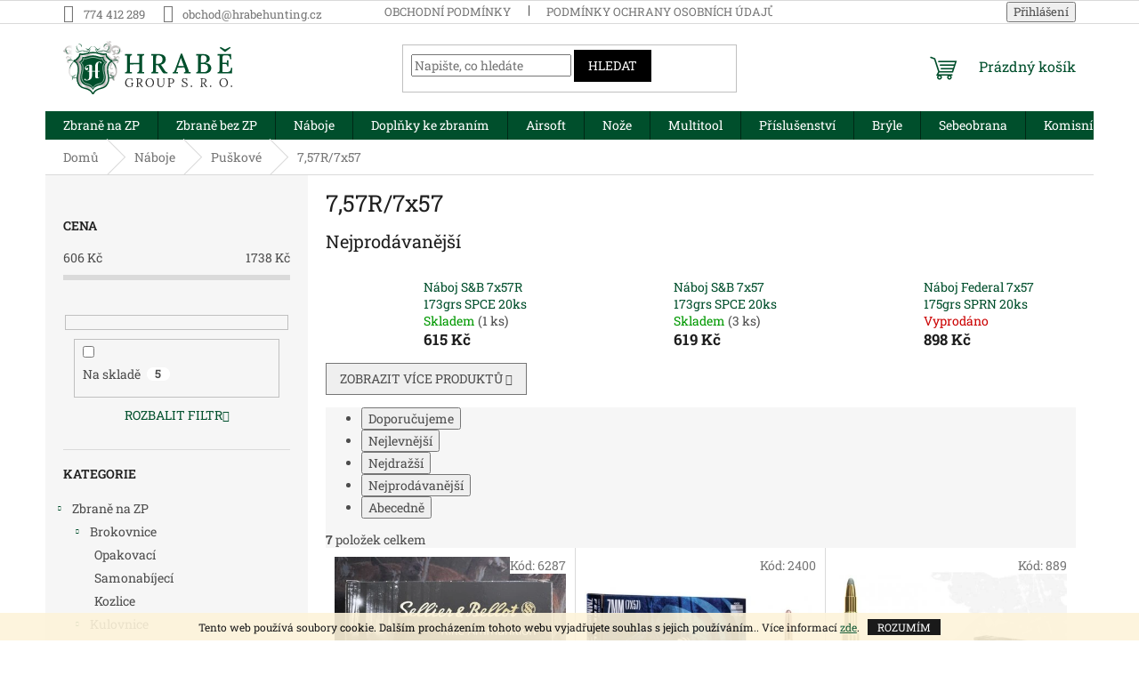

--- FILE ---
content_type: text/html; charset=utf-8
request_url: https://eshop.hrabehunting.cz/7-57r-7x57/
body_size: 21600
content:
<!doctype html><html lang="cs" dir="ltr" class="header-background-light external-fonts-loaded"><head><meta charset="utf-8" /><meta name="viewport" content="width=device-width,initial-scale=1" /><title>7,57R/7x57 - Hrabě Group, s. r. o.</title><link rel="preconnect" href="https://cdn.myshoptet.com" /><link rel="dns-prefetch" href="https://cdn.myshoptet.com" /><link rel="preload" href="https://cdn.myshoptet.com/prj/dist/master/cms/libs/jquery/jquery-1.11.3.min.js" as="script" /><link href="https://cdn.myshoptet.com/prj/dist/master/cms/templates/frontend_templates/shared/css/font-face/roboto-slab.css" rel="stylesheet"><link href="https://cdn.myshoptet.com/prj/dist/master/shop/dist/font-shoptet-11.css.62c94c7785ff2cea73b2.css" rel="stylesheet"><script>
dataLayer = [];
dataLayer.push({'shoptet' : {
    "pageId": 868,
    "pageType": "category",
    "currency": "CZK",
    "currencyInfo": {
        "decimalSeparator": ",",
        "exchangeRate": 1,
        "priceDecimalPlaces": 2,
        "symbol": "K\u010d",
        "symbolLeft": 0,
        "thousandSeparator": " "
    },
    "language": "cs",
    "projectId": 457443,
    "category": {
        "guid": "51b37c4f-f3b7-11eb-bbb3-b8ca3a6063f8",
        "path": "N\u00e1boje | Pu\u0161kov\u00e9 | 7,57R\/7x57",
        "parentCategoryGuid": "f5a25f06-f3b6-11eb-bbb3-b8ca3a6063f8"
    },
    "cartInfo": {
        "id": null,
        "freeShipping": false,
        "freeShippingFrom": null,
        "leftToFreeGift": {
            "formattedPrice": "0 K\u010d",
            "priceLeft": 0
        },
        "freeGift": false,
        "leftToFreeShipping": {
            "priceLeft": null,
            "dependOnRegion": null,
            "formattedPrice": null
        },
        "discountCoupon": [],
        "getNoBillingShippingPrice": {
            "withoutVat": 0,
            "vat": 0,
            "withVat": 0
        },
        "cartItems": [],
        "taxMode": "ORDINARY"
    },
    "cart": [],
    "customer": {
        "priceRatio": 1,
        "priceListId": 1,
        "groupId": null,
        "registered": false,
        "mainAccount": false
    }
}});
</script>
<meta property="og:type" content="website"><meta property="og:site_name" content="eshop.hrabehunting.cz"><meta property="og:url" content="https://eshop.hrabehunting.cz/7-57r-7x57/"><meta property="og:title" content="7,57R/7x57 - Hrabě Group, s. r. o."><meta name="author" content="Hrabě Group, s. r. o."><meta name="web_author" content="Shoptet.cz"><meta name="dcterms.rightsHolder" content="eshop.hrabehunting.cz"><meta name="robots" content="index,follow"><meta property="og:image" content="https://cdn.myshoptet.com/usr/eshop.hrabehunting.cz/user/logos/logo_green.svg?t=1768885172"><meta property="og:description" content="7,57R/7x57, Hrabě Group, s. r. o."><meta name="description" content="7,57R/7x57, Hrabě Group, s. r. o."><style>:root {--color-primary: #004F2C;--color-primary-h: 153;--color-primary-s: 100%;--color-primary-l: 15%;--color-primary-hover: #ff5100;--color-primary-hover-h: 19;--color-primary-hover-s: 100%;--color-primary-hover-l: 50%;--color-secondary: #004F2C;--color-secondary-h: 153;--color-secondary-s: 100%;--color-secondary-l: 15%;--color-secondary-hover: #FFBC4D;--color-secondary-hover-h: 37;--color-secondary-hover-s: 100%;--color-secondary-hover-l: 65%;--color-tertiary: #000000;--color-tertiary-h: 0;--color-tertiary-s: 0%;--color-tertiary-l: 0%;--color-tertiary-hover: #000000;--color-tertiary-hover-h: 0;--color-tertiary-hover-s: 0%;--color-tertiary-hover-l: 0%;--color-header-background: #ffffff;--template-font: "Roboto Slab";--template-headings-font: "Roboto Slab";--header-background-url: url("[data-uri]");--cookies-notice-background: #1A1937;--cookies-notice-color: #F8FAFB;--cookies-notice-button-hover: #f5f5f5;--cookies-notice-link-hover: #27263f;--templates-update-management-preview-mode-content: "Náhled aktualizací šablony je aktivní pro váš prohlížeč."}</style>
    
    <link href="https://cdn.myshoptet.com/prj/dist/master/shop/dist/main-11.less.fcb4a42d7bd8a71b7ee2.css" rel="stylesheet" />
                <link href="https://cdn.myshoptet.com/prj/dist/master/shop/dist/mobile-header-v1-11.less.1ee105d41b5f713c21aa.css" rel="stylesheet" />
    
    <script>var shoptet = shoptet || {};</script>
    <script src="https://cdn.myshoptet.com/prj/dist/master/shop/dist/main-3g-header.js.05f199e7fd2450312de2.js"></script>
<!-- User include --><!-- api 879(518) html code header -->
<script data-info="ChatGo zakaznicky Messenger chat" async defer type="application/javascript" src="https://static.chatgo.cz/api/v1/plugin/chatbox/107961341466996.js"></script>
<!-- /User include --><link rel="shortcut icon" href="/favicon.ico" type="image/x-icon" /><link rel="canonical" href="https://eshop.hrabehunting.cz/7-57r-7x57/" /><style>/* custom background */@media (min-width: 992px) {body {background-color: #ffffff ;background-position: top center;background-repeat: no-repeat;background-attachment: scroll;}}</style></head><body class="desktop id-868 in-7-57r-7x57 template-11 type-category multiple-columns-body columns-3 ums_forms_redesign--off ums_a11y_category_page--on ums_discussion_rating_forms--off ums_flags_display_unification--on ums_a11y_login--on mobile-header-version-1"><noscript>
    <style>
        #header {
            padding-top: 0;
            position: relative !important;
            top: 0;
        }
        .header-navigation {
            position: relative !important;
        }
        .overall-wrapper {
            margin: 0 !important;
        }
        body:not(.ready) {
            visibility: visible !important;
        }
    </style>
    <div class="no-javascript">
        <div class="no-javascript__title">Musíte změnit nastavení vašeho prohlížeče</div>
        <div class="no-javascript__text">Podívejte se na: <a href="https://www.google.com/support/bin/answer.py?answer=23852">Jak povolit JavaScript ve vašem prohlížeči</a>.</div>
        <div class="no-javascript__text">Pokud používáte software na blokování reklam, může být nutné povolit JavaScript z této stránky.</div>
        <div class="no-javascript__text">Děkujeme.</div>
    </div>
</noscript>

        <div id="fb-root"></div>
        <script>
            window.fbAsyncInit = function() {
                FB.init({
//                    appId            : 'your-app-id',
                    autoLogAppEvents : true,
                    xfbml            : true,
                    version          : 'v19.0'
                });
            };
        </script>
        <script async defer crossorigin="anonymous" src="https://connect.facebook.net/cs_CZ/sdk.js"></script>    <div class="cookie-ag-wrap">
        <div class="site-msg cookies" data-testid="cookiePopup" data-nosnippet>
            <form action="">
                Tento web používá soubory cookie. Dalším procházením tohoto webu vyjadřujete souhlas s jejich používáním.. Více informací <a href="https://eshop.hrabehunting.cz/podminky-ochrany-osobnich-udaju/" target="\&quot;_blank\&quot;" rel="\&quot;" noreferrer="">zde</a>.
                <button type="submit" class="btn btn-xs btn-default CookiesOK" data-cookie-notice-ttl="7" data-testid="buttonCookieSubmit">Rozumím</button>
            </form>
        </div>
            </div>
<a href="#content" class="skip-link sr-only">Přejít na obsah</a><div class="overall-wrapper"><div class="user-action"><div class="container">
    <div class="user-action-in">
                    <div id="login" class="user-action-login popup-widget login-widget" role="dialog" aria-labelledby="loginHeading">
        <div class="popup-widget-inner">
                            <h2 id="loginHeading">Přihlášení k vašemu účtu</h2><div id="customerLogin"><form action="/action/Customer/Login/" method="post" id="formLoginIncluded" class="csrf-enabled formLogin" data-testid="formLogin"><input type="hidden" name="referer" value="" /><div class="form-group"><div class="input-wrapper email js-validated-element-wrapper no-label"><input type="email" name="email" class="form-control" autofocus placeholder="E-mailová adresa (např. jan@novak.cz)" data-testid="inputEmail" autocomplete="email" required /></div></div><div class="form-group"><div class="input-wrapper password js-validated-element-wrapper no-label"><input type="password" name="password" class="form-control" placeholder="Heslo" data-testid="inputPassword" autocomplete="current-password" required /><span class="no-display">Nemůžete vyplnit toto pole</span><input type="text" name="surname" value="" class="no-display" /></div></div><div class="form-group"><div class="login-wrapper"><button type="submit" class="btn btn-secondary btn-text btn-login" data-testid="buttonSubmit">Přihlásit se</button><div class="password-helper"><a href="/registrace/" data-testid="signup" rel="nofollow">Nová registrace</a><a href="/klient/zapomenute-heslo/" rel="nofollow">Zapomenuté heslo</a></div></div></div></form>
</div>                    </div>
    </div>

                            <div id="cart-widget" class="user-action-cart popup-widget cart-widget loader-wrapper" data-testid="popupCartWidget" role="dialog" aria-hidden="true">
    <div class="popup-widget-inner cart-widget-inner place-cart-here">
        <div class="loader-overlay">
            <div class="loader"></div>
        </div>
    </div>

    <div class="cart-widget-button">
        <a href="/kosik/" class="btn btn-conversion" id="continue-order-button" rel="nofollow" data-testid="buttonNextStep">Pokračovat do košíku</a>
    </div>
</div>
            </div>
</div>
</div><div class="top-navigation-bar" data-testid="topNavigationBar">

    <div class="container">

        <div class="top-navigation-contacts">
            <strong>Zákaznická podpora:</strong><a href="tel:774412289" class="project-phone" aria-label="Zavolat na 774412289" data-testid="contactboxPhone"><span>774 412 289</span></a><a href="mailto:obchod@hrabehunting.cz" class="project-email" data-testid="contactboxEmail"><span>obchod@hrabehunting.cz</span></a>        </div>

                            <div class="top-navigation-menu">
                <div class="top-navigation-menu-trigger"></div>
                <ul class="top-navigation-bar-menu">
                                            <li class="top-navigation-menu-item-39">
                            <a href="/obchodni-podminky/">Obchodní podmínky</a>
                        </li>
                                            <li class="top-navigation-menu-item-691">
                            <a href="/podminky-ochrany-osobnich-udaju/">Podmínky ochrany osobních údajů </a>
                        </li>
                                    </ul>
                <ul class="top-navigation-bar-menu-helper"></ul>
            </div>
        
        <div class="top-navigation-tools">
            <div class="responsive-tools">
                <a href="#" class="toggle-window" data-target="search" aria-label="Hledat" data-testid="linkSearchIcon"></a>
                                                            <a href="#" class="toggle-window" data-target="login"></a>
                                                    <a href="#" class="toggle-window" data-target="navigation" aria-label="Menu" data-testid="hamburgerMenu"></a>
            </div>
                        <button class="top-nav-button top-nav-button-login toggle-window" type="button" data-target="login" aria-haspopup="dialog" aria-controls="login" aria-expanded="false" data-testid="signin"><span>Přihlášení</span></button>        </div>

    </div>

</div>
<header id="header"><div class="container navigation-wrapper">
    <div class="header-top">
        <div class="site-name-wrapper">
            <div class="site-name"><a href="/" data-testid="linkWebsiteLogo"><img src="https://cdn.myshoptet.com/usr/eshop.hrabehunting.cz/user/logos/logo_green.svg" alt="Hrabě Group, s. r. o." fetchpriority="low" /></a></div>        </div>
        <div class="search" itemscope itemtype="https://schema.org/WebSite">
            <meta itemprop="headline" content="7,57R/7x57"/><meta itemprop="url" content="https://eshop.hrabehunting.cz"/><meta itemprop="text" content="7,57R/7x57, Hrabě Group, s. r. o."/>            <form action="/action/ProductSearch/prepareString/" method="post"
    id="formSearchForm" class="search-form compact-form js-search-main"
    itemprop="potentialAction" itemscope itemtype="https://schema.org/SearchAction" data-testid="searchForm">
    <fieldset>
        <meta itemprop="target"
            content="https://eshop.hrabehunting.cz/vyhledavani/?string={string}"/>
        <input type="hidden" name="language" value="cs"/>
        
            
<input
    type="search"
    name="string"
        class="query-input form-control search-input js-search-input"
    placeholder="Napište, co hledáte"
    autocomplete="off"
    required
    itemprop="query-input"
    aria-label="Vyhledávání"
    data-testid="searchInput"
>
            <button type="submit" class="btn btn-default" data-testid="searchBtn">Hledat</button>
        
    </fieldset>
</form>
        </div>
        <div class="navigation-buttons">
                
    <a href="/kosik/" class="btn btn-icon toggle-window cart-count" data-target="cart" data-hover="true" data-redirect="true" data-testid="headerCart" rel="nofollow" aria-haspopup="dialog" aria-expanded="false" aria-controls="cart-widget">
        
                <span class="sr-only">Nákupní košík</span>
        
            <span class="cart-price visible-lg-inline-block" data-testid="headerCartPrice">
                                    Prázdný košík                            </span>
        
    
            </a>
        </div>
    </div>
    <nav id="navigation" aria-label="Hlavní menu" data-collapsible="true"><div class="navigation-in menu"><ul class="menu-level-1" role="menubar" data-testid="headerMenuItems"><li class="menu-item-712 ext" role="none"><a href="/zbrane/" data-testid="headerMenuItem" role="menuitem" aria-haspopup="true" aria-expanded="false"><b>Zbraně na ZP</b><span class="submenu-arrow"></span></a><ul class="menu-level-2" aria-label="Zbraně na ZP" tabindex="-1" role="menu"><li class="menu-item-1036 has-third-level" role="none"><a href="/brokovnice-2/" class="menu-image" data-testid="headerMenuItem" tabindex="-1" aria-hidden="true"><img src="data:image/svg+xml,%3Csvg%20width%3D%22140%22%20height%3D%22100%22%20xmlns%3D%22http%3A%2F%2Fwww.w3.org%2F2000%2Fsvg%22%3E%3C%2Fsvg%3E" alt="" aria-hidden="true" width="140" height="100"  data-src="https://cdn.myshoptet.com/usr/eshop.hrabehunting.cz/user/categories/thumb/brokovnice.png" fetchpriority="low" /></a><div><a href="/brokovnice-2/" data-testid="headerMenuItem" role="menuitem"><span>Brokovnice</span></a>
                                                    <ul class="menu-level-3" role="menu">
                                                                    <li class="menu-item-1075" role="none">
                                        <a href="/brokovnice-opakovaci/" data-testid="headerMenuItem" role="menuitem">
                                            Opakovací</a>,                                    </li>
                                                                    <li class="menu-item-1078" role="none">
                                        <a href="/brokovnice-samonabijeci/" data-testid="headerMenuItem" role="menuitem">
                                            Samonabíjecí</a>,                                    </li>
                                                                    <li class="menu-item-1081" role="none">
                                        <a href="/brokovnice-kozlice/" data-testid="headerMenuItem" role="menuitem">
                                            Kozlice</a>                                    </li>
                                                            </ul>
                        </div></li><li class="menu-item-1033 has-third-level" role="none"><a href="/kulovnice/" class="menu-image" data-testid="headerMenuItem" tabindex="-1" aria-hidden="true"><img src="data:image/svg+xml,%3Csvg%20width%3D%22140%22%20height%3D%22100%22%20xmlns%3D%22http%3A%2F%2Fwww.w3.org%2F2000%2Fsvg%22%3E%3C%2Fsvg%3E" alt="" aria-hidden="true" width="140" height="100"  data-src="https://cdn.myshoptet.com/usr/eshop.hrabehunting.cz/user/categories/thumb/cz_527_carbine_new_right-z.jpg" fetchpriority="low" /></a><div><a href="/kulovnice/" data-testid="headerMenuItem" role="menuitem"><span>Kulovnice</span></a>
                                                    <ul class="menu-level-3" role="menu">
                                                                    <li class="menu-item-1150" role="none">
                                        <a href="/opakovaci/" data-testid="headerMenuItem" role="menuitem">
                                            Opakovací</a>,                                    </li>
                                                                    <li class="menu-item-1087" role="none">
                                        <a href="/kulovnice-samonabijeci/" data-testid="headerMenuItem" role="menuitem">
                                            Samonabíjecí</a>,                                    </li>
                                                                    <li class="menu-item-1084" role="none">
                                        <a href="/kulovnice-lovecke/" data-testid="headerMenuItem" role="menuitem">
                                            Lovecké</a>                                    </li>
                                                            </ul>
                        </div></li><li class="menu-item-1030" role="none"><a href="/revolvery/" class="menu-image" data-testid="headerMenuItem" tabindex="-1" aria-hidden="true"><img src="data:image/svg+xml,%3Csvg%20width%3D%22140%22%20height%3D%22100%22%20xmlns%3D%22http%3A%2F%2Fwww.w3.org%2F2000%2Fsvg%22%3E%3C%2Fsvg%3E" alt="" aria-hidden="true" width="140" height="100"  data-src="https://cdn.myshoptet.com/usr/eshop.hrabehunting.cz/user/categories/thumb/170269-right.jpg" fetchpriority="low" /></a><div><a href="/revolvery/" data-testid="headerMenuItem" role="menuitem"><span>Revolvery</span></a>
                        </div></li><li class="menu-item-715" role="none"><a href="/brokovnice/" class="menu-image" data-testid="headerMenuItem" tabindex="-1" aria-hidden="true"><img src="data:image/svg+xml,%3Csvg%20width%3D%22140%22%20height%3D%22100%22%20xmlns%3D%22http%3A%2F%2Fwww.w3.org%2F2000%2Fsvg%22%3E%3C%2Fsvg%3E" alt="" aria-hidden="true" width="140" height="100"  data-src="https://cdn.myshoptet.com/usr/eshop.hrabehunting.cz/user/categories/thumb/zbran__-1.jpg" fetchpriority="low" /></a><div><a href="/brokovnice/" data-testid="headerMenuItem" role="menuitem"><span>Pistole</span></a>
                        </div></li><li class="menu-item-1039 has-third-level" role="none"><a href="/malorazky-2/" class="menu-image" data-testid="headerMenuItem" tabindex="-1" aria-hidden="true"><img src="data:image/svg+xml,%3Csvg%20width%3D%22140%22%20height%3D%22100%22%20xmlns%3D%22http%3A%2F%2Fwww.w3.org%2F2000%2Fsvg%22%3E%3C%2Fsvg%3E" alt="" aria-hidden="true" width="140" height="100"  data-src="https://cdn.myshoptet.com/usr/eshop.hrabehunting.cz/user/categories/thumb/664_pistole-browning-buck-mark-vision-black.jpg" fetchpriority="low" /></a><div><a href="/malorazky-2/" data-testid="headerMenuItem" role="menuitem"><span>Malorážky</span></a>
                                                    <ul class="menu-level-3" role="menu">
                                                                    <li class="menu-item-1090" role="none">
                                        <a href="/malo/" data-testid="headerMenuItem" role="menuitem">
                                            Dlouhé</a>,                                    </li>
                                                                    <li class="menu-item-1093" role="none">
                                        <a href="/malorazky-kratke/" data-testid="headerMenuItem" role="menuitem">
                                            Krátké</a>                                    </li>
                                                            </ul>
                        </div></li></ul></li>
<li class="menu-item-766 ext" role="none"><a href="/zbrane-bez-zp/" data-testid="headerMenuItem" role="menuitem" aria-haspopup="true" aria-expanded="false"><b>Zbraně bez ZP</b><span class="submenu-arrow"></span></a><ul class="menu-level-2" aria-label="Zbraně bez ZP" tabindex="-1" role="menu"><li class="menu-item-1042 has-third-level" role="none"><a href="/vzduchove-pusky/" class="menu-image" data-testid="headerMenuItem" tabindex="-1" aria-hidden="true"><img src="data:image/svg+xml,%3Csvg%20width%3D%22140%22%20height%3D%22100%22%20xmlns%3D%22http%3A%2F%2Fwww.w3.org%2F2000%2Fsvg%22%3E%3C%2Fsvg%3E" alt="" aria-hidden="true" width="140" height="100"  data-src="https://cdn.myshoptet.com/usr/eshop.hrabehunting.cz/user/categories/thumb/409_vzduchovka-black-bear-set.jpg" fetchpriority="low" /></a><div><a href="/vzduchove-pusky/" data-testid="headerMenuItem" role="menuitem"><span>Vzduchové pušky</span></a>
                                                    <ul class="menu-level-3" role="menu">
                                                                    <li class="menu-item-1099" role="none">
                                        <a href="/vzduchovky-dlouhe/" data-testid="headerMenuItem" role="menuitem">
                                            Dlouhé</a>,                                    </li>
                                                                    <li class="menu-item-1102" role="none">
                                        <a href="/vzduchovky-kratke/" data-testid="headerMenuItem" role="menuitem">
                                            Krátké</a>,                                    </li>
                                                                    <li class="menu-item-1290" role="none">
                                        <a href="/montaze/" data-testid="headerMenuItem" role="menuitem">
                                            Montáže</a>,                                    </li>
                                                                    <li class="menu-item-1311" role="none">
                                        <a href="/prislusenstvi-ke-vzduchovkam/" data-testid="headerMenuItem" role="menuitem">
                                            Příslušenství ke vzduchovkám</a>                                    </li>
                                                            </ul>
                        </div></li><li class="menu-item-1051 has-third-level" role="none"><a href="/plynovky/" class="menu-image" data-testid="headerMenuItem" tabindex="-1" aria-hidden="true"><img src="data:image/svg+xml,%3Csvg%20width%3D%22140%22%20height%3D%22100%22%20xmlns%3D%22http%3A%2F%2Fwww.w3.org%2F2000%2Fsvg%22%3E%3C%2Fsvg%3E" alt="" aria-hidden="true" width="140" height="100"  data-src="https://cdn.myshoptet.com/usr/eshop.hrabehunting.cz/user/categories/thumb/475_plynovka-weihrauch-arminius-hw37.jpg" fetchpriority="low" /></a><div><a href="/plynovky/" data-testid="headerMenuItem" role="menuitem"><span>Plynovky</span></a>
                                                    <ul class="menu-level-3" role="menu">
                                                                    <li class="menu-item-1105" role="none">
                                        <a href="/plynova-zbrane/" data-testid="headerMenuItem" role="menuitem">
                                            Plynové zbraně</a>,                                    </li>
                                                                    <li class="menu-item-1108" role="none">
                                        <a href="/prislusenstvi-k-plynovkam/" data-testid="headerMenuItem" role="menuitem">
                                            Příslušenství k plynovkám</a>                                    </li>
                                                            </ul>
                        </div></li><li class="menu-item-775" role="none"><a href="/kuse/" class="menu-image" data-testid="headerMenuItem" tabindex="-1" aria-hidden="true"><img src="data:image/svg+xml,%3Csvg%20width%3D%22140%22%20height%3D%22100%22%20xmlns%3D%22http%3A%2F%2Fwww.w3.org%2F2000%2Fsvg%22%3E%3C%2Fsvg%3E" alt="" aria-hidden="true" width="140" height="100"  data-src="https://cdn.myshoptet.com/usr/eshop.hrabehunting.cz/user/categories/thumb/556_kuse-beast-hunter-rip-claw-175lb-camo.jpg" fetchpriority="low" /></a><div><a href="/kuse/" data-testid="headerMenuItem" role="menuitem"><span>Kuše</span></a>
                        </div></li><li class="menu-item-778" role="none"><a href="/luky/" class="menu-image" data-testid="headerMenuItem" tabindex="-1" aria-hidden="true"><img src="data:image/svg+xml,%3Csvg%20width%3D%22140%22%20height%3D%22100%22%20xmlns%3D%22http%3A%2F%2Fwww.w3.org%2F2000%2Fsvg%22%3E%3C%2Fsvg%3E" alt="" aria-hidden="true" width="140" height="100"  data-src="https://cdn.myshoptet.com/usr/eshop.hrabehunting.cz/user/categories/thumb/583_beast-hunter-chameleon-zluty.jpg" fetchpriority="low" /></a><div><a href="/luky/" data-testid="headerMenuItem" role="menuitem"><span>Luky</span></a>
                        </div></li><li class="menu-item-1266" role="none"><a href="/perkusni-zbrane/" class="menu-image" data-testid="headerMenuItem" tabindex="-1" aria-hidden="true"><img src="data:image/svg+xml,%3Csvg%20width%3D%22140%22%20height%3D%22100%22%20xmlns%3D%22http%3A%2F%2Fwww.w3.org%2F2000%2Fsvg%22%3E%3C%2Fsvg%3E" alt="" aria-hidden="true" width="140" height="100"  data-src="https://cdn.myshoptet.com/usr/eshop.hrabehunting.cz/user/categories/thumb/peddersoli_harp.jpg" fetchpriority="low" /></a><div><a href="/perkusni-zbrane/" data-testid="headerMenuItem" role="menuitem"><span>Perkusní zbraně</span></a>
                        </div></li><li class="menu-item-1417" role="none"><a href="/flobertky/" class="menu-image" data-testid="headerMenuItem" tabindex="-1" aria-hidden="true"><img src="data:image/svg+xml,%3Csvg%20width%3D%22140%22%20height%3D%22100%22%20xmlns%3D%22http%3A%2F%2Fwww.w3.org%2F2000%2Fsvg%22%3E%3C%2Fsvg%3E" alt="" aria-hidden="true" width="140" height="100"  data-src="https://cdn.myshoptet.com/usr/eshop.hrabehunting.cz/user/categories/thumb/flobertka_alfa.png" fetchpriority="low" /></a><div><a href="/flobertky/" data-testid="headerMenuItem" role="menuitem"><span>Flobertky</span></a>
                        </div></li></ul></li>
<li class="menu-item-793 ext" role="none"><a href="/strelivo/" data-testid="headerMenuItem" role="menuitem" aria-haspopup="true" aria-expanded="false"><b>Náboje</b><span class="submenu-arrow"></span></a><ul class="menu-level-2" aria-label="Náboje" tabindex="-1" role="menu"><li class="menu-item-796 has-third-level" role="none"><a href="/pistolove-a-revolverove/" class="menu-image" data-testid="headerMenuItem" tabindex="-1" aria-hidden="true"><img src="data:image/svg+xml,%3Csvg%20width%3D%22140%22%20height%3D%22100%22%20xmlns%3D%22http%3A%2F%2Fwww.w3.org%2F2000%2Fsvg%22%3E%3C%2Fsvg%3E" alt="" aria-hidden="true" width="140" height="100"  data-src="https://cdn.myshoptet.com/usr/eshop.hrabehunting.cz/user/categories/thumb/985_naboj-federal--45-auto--p-hst-jhp-230-grs.jpg" fetchpriority="low" /></a><div><a href="/pistolove-a-revolverove/" data-testid="headerMenuItem" role="menuitem"><span>Pistolové a revolverové</span></a>
                                                    <ul class="menu-level-3" role="menu">
                                                                    <li class="menu-item-817" role="none">
                                        <a href="/6-35mm/" data-testid="headerMenuItem" role="menuitem">
                                            6,35 Br</a>,                                    </li>
                                                                    <li class="menu-item-820" role="none">
                                        <a href="/7-62x25/" data-testid="headerMenuItem" role="menuitem">
                                            7,62x25 Tok</a>,                                    </li>
                                                                    <li class="menu-item-823" role="none">
                                        <a href="/7-65mm/" data-testid="headerMenuItem" role="menuitem">
                                            7,65 Br</a>,                                    </li>
                                                                    <li class="menu-item-826" role="none">
                                        <a href="/9mm/" data-testid="headerMenuItem" role="menuitem">
                                            9mm</a>,                                    </li>
                                                                    <li class="menu-item-829" role="none">
                                        <a href="/357/" data-testid="headerMenuItem" role="menuitem">
                                            .357 mag</a>,                                    </li>
                                                                    <li class="menu-item-832" role="none">
                                        <a href="/38-special/" data-testid="headerMenuItem" role="menuitem">
                                            .38 sp</a>,                                    </li>
                                                                    <li class="menu-item-835" role="none">
                                        <a href="/10mm/" data-testid="headerMenuItem" role="menuitem">
                                            10mm auto</a>,                                    </li>
                                                                    <li class="menu-item-838" role="none">
                                        <a href="/44/" data-testid="headerMenuItem" role="menuitem">
                                            .44 mag</a>,                                    </li>
                                                                    <li class="menu-item-841" role="none">
                                        <a href="/45/" data-testid="headerMenuItem" role="menuitem">
                                            .45 ACP</a>,                                    </li>
                                                                    <li class="menu-item-1159" role="none">
                                        <a href="/-45colt/" data-testid="headerMenuItem" role="menuitem">
                                            .45 colt</a>,                                    </li>
                                                                    <li class="menu-item-844" role="none">
                                        <a href="/5-7x28/" data-testid="headerMenuItem" role="menuitem">
                                            5,7x28</a>,                                    </li>
                                                                    <li class="menu-item-847" role="none">
                                        <a href="/40sw/" data-testid="headerMenuItem" role="menuitem">
                                            .40sw</a>,                                    </li>
                                                                    <li class="menu-item-1173" role="none">
                                        <a href="/9mmbr/" data-testid="headerMenuItem" role="menuitem">
                                            9mm Br</a>,                                    </li>
                                                                    <li class="menu-item-1212" role="none">
                                        <a href="/7-5-mm/" data-testid="headerMenuItem" role="menuitem">
                                            7,5 mm</a>                                    </li>
                                                            </ul>
                        </div></li><li class="menu-item-808 has-third-level" role="none"><a href="/diabolky/" class="menu-image" data-testid="headerMenuItem" tabindex="-1" aria-hidden="true"><img src="data:image/svg+xml,%3Csvg%20width%3D%22140%22%20height%3D%22100%22%20xmlns%3D%22http%3A%2F%2Fwww.w3.org%2F2000%2Fsvg%22%3E%3C%2Fsvg%3E" alt="" aria-hidden="true" width="140" height="100"  data-src="https://cdn.myshoptet.com/usr/eshop.hrabehunting.cz/user/categories/thumb/1490701641-sbbuckshot12.jpg" fetchpriority="low" /></a><div><a href="/diabolky/" data-testid="headerMenuItem" role="menuitem"><span>Brokové</span></a>
                                                    <ul class="menu-level-3" role="menu">
                                                                    <li class="menu-item-1176" role="none">
                                        <a href="/12cal/" data-testid="headerMenuItem" role="menuitem">
                                            12 cal</a>,                                    </li>
                                                                    <li class="menu-item-1179" role="none">
                                        <a href="/16cal/" data-testid="headerMenuItem" role="menuitem">
                                            16 cal</a>,                                    </li>
                                                                    <li class="menu-item-1185" role="none">
                                        <a href="/20-cal/" data-testid="headerMenuItem" role="menuitem">
                                            20 cal</a>,                                    </li>
                                                                    <li class="menu-item-1420" role="none">
                                        <a href="/neolovene-broky/" data-testid="headerMenuItem" role="menuitem">
                                            Neolověné broky</a>                                    </li>
                                                            </ul>
                        </div></li><li class="menu-item-1111" role="none"><a href="/malorazkove/" class="menu-image" data-testid="headerMenuItem" tabindex="-1" aria-hidden="true"><img src="data:image/svg+xml,%3Csvg%20width%3D%22140%22%20height%3D%22100%22%20xmlns%3D%22http%3A%2F%2Fwww.w3.org%2F2000%2Fsvg%22%3E%3C%2Fsvg%3E" alt="" aria-hidden="true" width="140" height="100"  data-src="https://cdn.myshoptet.com/usr/eshop.hrabehunting.cz/user/categories/thumb/757_naboj-22lr-winchester-subsonic.jpg" fetchpriority="low" /></a><div><a href="/malorazkove/" data-testid="headerMenuItem" role="menuitem"><span>Malorážkové</span></a>
                        </div></li><li class="menu-item-1114" role="none"><a href="/flobert/" class="menu-image" data-testid="headerMenuItem" tabindex="-1" aria-hidden="true"><img src="data:image/svg+xml,%3Csvg%20width%3D%22140%22%20height%3D%22100%22%20xmlns%3D%22http%3A%2F%2Fwww.w3.org%2F2000%2Fsvg%22%3E%3C%2Fsvg%3E" alt="" aria-hidden="true" width="140" height="100"  data-src="https://cdn.myshoptet.com/usr/eshop.hrabehunting.cz/user/categories/thumb/flobertkov___n__boje.jpg" fetchpriority="low" /></a><div><a href="/flobert/" data-testid="headerMenuItem" role="menuitem"><span>Flobert</span></a>
                        </div></li><li class="menu-item-1117 has-third-level" role="none"><a href="/diabolky-2/" class="menu-image" data-testid="headerMenuItem" tabindex="-1" aria-hidden="true"><img src="data:image/svg+xml,%3Csvg%20width%3D%22140%22%20height%3D%22100%22%20xmlns%3D%22http%3A%2F%2Fwww.w3.org%2F2000%2Fsvg%22%3E%3C%2Fsvg%3E" alt="" aria-hidden="true" width="140" height="100"  data-src="https://cdn.myshoptet.com/usr/eshop.hrabehunting.cz/user/categories/thumb/799_diabolky-gamo-expander.jpg" fetchpriority="low" /></a><div><a href="/diabolky-2/" data-testid="headerMenuItem" role="menuitem"><span>Diabolky</span></a>
                                                    <ul class="menu-level-3" role="menu">
                                                                    <li class="menu-item-1123" role="none">
                                        <a href="/4-5mm/" data-testid="headerMenuItem" role="menuitem">
                                            4,5mm</a>,                                    </li>
                                                                    <li class="menu-item-1126" role="none">
                                        <a href="/5-5mm/" data-testid="headerMenuItem" role="menuitem">
                                            5,5mm</a>,                                    </li>
                                                                    <li class="menu-item-1299" role="none">
                                        <a href="/6-35mm-2/" data-testid="headerMenuItem" role="menuitem">
                                            6,35mm</a>                                    </li>
                                                            </ul>
                        </div></li><li class="menu-item-1120" role="none"><a href="/naboje-plynovky/" class="menu-image" data-testid="headerMenuItem" tabindex="-1" aria-hidden="true"><img src="data:image/svg+xml,%3Csvg%20width%3D%22140%22%20height%3D%22100%22%20xmlns%3D%22http%3A%2F%2Fwww.w3.org%2F2000%2Fsvg%22%3E%3C%2Fsvg%3E" alt="" aria-hidden="true" width="140" height="100"  data-src="https://cdn.myshoptet.com/usr/eshop.hrabehunting.cz/user/categories/thumb/n__boj_plynov__.jpg" fetchpriority="low" /></a><div><a href="/naboje-plynovky/" data-testid="headerMenuItem" role="menuitem"><span>Plynové</span></a>
                        </div></li><li class="menu-item-814 has-third-level" role="none"><a href="/strelivo-puskove/" class="menu-image" data-testid="headerMenuItem" tabindex="-1" aria-hidden="true"><img src="data:image/svg+xml,%3Csvg%20width%3D%22140%22%20height%3D%22100%22%20xmlns%3D%22http%3A%2F%2Fwww.w3.org%2F2000%2Fsvg%22%3E%3C%2Fsvg%3E" alt="" aria-hidden="true" width="140" height="100"  data-src="https://cdn.myshoptet.com/usr/eshop.hrabehunting.cz/user/categories/thumb/952_naboj-norma-20193072-9-3x62-oryx-232gr.jpg" fetchpriority="low" /></a><div><a href="/strelivo-puskove/" data-testid="headerMenuItem" role="menuitem"><span>Puškové</span></a>
                                                    <ul class="menu-level-3" role="menu">
                                                                    <li class="menu-item-859" role="none">
                                        <a href="/223rem/" data-testid="headerMenuItem" role="menuitem">
                                            .223Rem</a>,                                    </li>
                                                                    <li class="menu-item-862" role="none">
                                        <a href="/243win/" data-testid="headerMenuItem" role="menuitem">
                                            .243w</a>,                                    </li>
                                                                    <li class="menu-item-865" role="none">
                                        <a href="/270win/" data-testid="headerMenuItem" role="menuitem">
                                            .270w</a>,                                    </li>
                                                                    <li class="menu-item-868" role="none">
                                        <a href="/7-57r-7x57/" class="active" data-testid="headerMenuItem" role="menuitem">
                                            7,57R/7x57</a>,                                    </li>
                                                                    <li class="menu-item-871" role="none">
                                        <a href="/7x64/" data-testid="headerMenuItem" role="menuitem">
                                            7x64</a>,                                    </li>
                                                                    <li class="menu-item-874" role="none">
                                        <a href="/8x57jrs/" data-testid="headerMenuItem" role="menuitem">
                                            8x57JRS</a>,                                    </li>
                                                                    <li class="menu-item-877" role="none">
                                        <a href="/-308win/" data-testid="headerMenuItem" role="menuitem">
                                            .308w</a>,                                    </li>
                                                                    <li class="menu-item-880" role="none">
                                        <a href="/30-06spr/" data-testid="headerMenuItem" role="menuitem">
                                            30-06SPR</a>,                                    </li>
                                                                    <li class="menu-item-883" role="none">
                                        <a href="/-300wm/" data-testid="headerMenuItem" role="menuitem">
                                            .300wm</a>,                                    </li>
                                                                    <li class="menu-item-886" role="none">
                                        <a href="/9-3x62/" data-testid="headerMenuItem" role="menuitem">
                                            9,3x62</a>,                                    </li>
                                                                    <li class="menu-item-889" role="none">
                                        <a href="/7-62x39/" data-testid="headerMenuItem" role="menuitem">
                                            7,62x39</a>,                                    </li>
                                                                    <li class="menu-item-1167" role="none">
                                        <a href="/30-30win/" data-testid="headerMenuItem" role="menuitem">
                                            30-30w</a>,                                    </li>
                                                                    <li class="menu-item-1371" role="none">
                                        <a href="/8x57-js/" data-testid="headerMenuItem" role="menuitem">
                                            8x57 JS</a>,                                    </li>
                                                                    <li class="menu-item-1404" role="none">
                                        <a href="/6-5/" data-testid="headerMenuItem" role="menuitem">
                                            6.5 Grendel</a>,                                    </li>
                                                                    <li class="menu-item-1412" role="none">
                                        <a href="/-300-aac-blackout/" data-testid="headerMenuItem" role="menuitem">
                                            300 AAC Blackout</a>                                    </li>
                                                            </ul>
                        </div></li><li class="menu-item-1248" role="none"><a href="/strelny-prach/" class="menu-image" data-testid="headerMenuItem" tabindex="-1" aria-hidden="true"><img src="data:image/svg+xml,%3Csvg%20width%3D%22140%22%20height%3D%22100%22%20xmlns%3D%22http%3A%2F%2Fwww.w3.org%2F2000%2Fsvg%22%3E%3C%2Fsvg%3E" alt="" aria-hidden="true" width="140" height="100"  data-src="https://cdn.myshoptet.com/usr/eshop.hrabehunting.cz/user/categories/thumb/st__eln___prach_vesuvit.jpg" fetchpriority="low" /></a><div><a href="/strelny-prach/" data-testid="headerMenuItem" role="menuitem"><span>Střelný prach</span></a>
                        </div></li><li class="menu-item-1272" role="none"><a href="/vybijeci-naboje/" class="menu-image" data-testid="headerMenuItem" tabindex="-1" aria-hidden="true"><img src="data:image/svg+xml,%3Csvg%20width%3D%22140%22%20height%3D%22100%22%20xmlns%3D%22http%3A%2F%2Fwww.w3.org%2F2000%2Fsvg%22%3E%3C%2Fsvg%3E" alt="" aria-hidden="true" width="140" height="100"  data-src="https://cdn.myshoptet.com/usr/eshop.hrabehunting.cz/user/categories/thumb/cvi__n___n__boj.jpg" fetchpriority="low" /></a><div><a href="/vybijeci-naboje/" data-testid="headerMenuItem" role="menuitem"><span>Vybíjecí náboje</span></a>
                        </div></li><li class="menu-item-1317" role="none"><a href="/komponenty-pro-prebijeni/" class="menu-image" data-testid="headerMenuItem" tabindex="-1" aria-hidden="true"><img src="data:image/svg+xml,%3Csvg%20width%3D%22140%22%20height%3D%22100%22%20xmlns%3D%22http%3A%2F%2Fwww.w3.org%2F2000%2Fsvg%22%3E%3C%2Fsvg%3E" alt="" aria-hidden="true" width="140" height="100"  data-src="https://cdn.myshoptet.com/usr/eshop.hrabehunting.cz/user/categories/thumb/z__palky_sellier_bellot.jpg" fetchpriority="low" /></a><div><a href="/komponenty-pro-prebijeni/" data-testid="headerMenuItem" role="menuitem"><span>Komponenty pro přebíjení</span></a>
                        </div></li></ul></li>
<li class="menu-item-958 ext" role="none"><a href="/doplnky-ke-zbranim/" data-testid="headerMenuItem" role="menuitem" aria-haspopup="true" aria-expanded="false"><b>Doplňky ke zbraním</b><span class="submenu-arrow"></span></a><ul class="menu-level-2" aria-label="Doplňky ke zbraním" tabindex="-1" role="menu"><li class="menu-item-961 has-third-level" role="none"><a href="/optika/" class="menu-image" data-testid="headerMenuItem" tabindex="-1" aria-hidden="true"><img src="data:image/svg+xml,%3Csvg%20width%3D%22140%22%20height%3D%22100%22%20xmlns%3D%22http%3A%2F%2Fwww.w3.org%2F2000%2Fsvg%22%3E%3C%2Fsvg%3E" alt="" aria-hidden="true" width="140" height="100"  data-src="https://cdn.myshoptet.com/usr/eshop.hrabehunting.cz/user/categories/thumb/730_puskohled-vortex-diamondback-tactical-4-16x44-1.jpg" fetchpriority="low" /></a><div><a href="/optika/" data-testid="headerMenuItem" role="menuitem"><span>Optika</span></a>
                                                    <ul class="menu-level-3" role="menu">
                                                                    <li class="menu-item-1362" role="none">
                                        <a href="/termovize-2/" data-testid="headerMenuItem" role="menuitem">
                                            Termovize</a>,                                    </li>
                                                                    <li class="menu-item-988" role="none">
                                        <a href="/puskohledy/" data-testid="headerMenuItem" role="menuitem">
                                            Puškohledy</a>,                                    </li>
                                                                    <li class="menu-item-991" role="none">
                                        <a href="/kolimatory/" data-testid="headerMenuItem" role="menuitem">
                                            Kolimátory</a>,                                    </li>
                                                                    <li class="menu-item-994" role="none">
                                        <a href="/dalekohledy-2/" data-testid="headerMenuItem" role="menuitem">
                                            Dalekohledy</a>,                                    </li>
                                                                    <li class="menu-item-1365" role="none">
                                        <a href="/nocni-videni/" data-testid="headerMenuItem" role="menuitem">
                                            Noční vidění</a>                                    </li>
                                                            </ul>
                        </div></li><li class="menu-item-964" role="none"><a href="/pouzdra/" class="menu-image" data-testid="headerMenuItem" tabindex="-1" aria-hidden="true"><img src="data:image/svg+xml,%3Csvg%20width%3D%22140%22%20height%3D%22100%22%20xmlns%3D%22http%3A%2F%2Fwww.w3.org%2F2000%2Fsvg%22%3E%3C%2Fsvg%3E" alt="" aria-hidden="true" width="140" height="100"  data-src="https://cdn.myshoptet.com/usr/eshop.hrabehunting.cz/user/categories/thumb/pouzdro-blackhawk-sportster-standard-pro-glock.jpg" fetchpriority="low" /></a><div><a href="/pouzdra/" data-testid="headerMenuItem" role="menuitem"><span>Pouzdra</span></a>
                        </div></li><li class="menu-item-967" role="none"><a href="/pazby/" class="menu-image" data-testid="headerMenuItem" tabindex="-1" aria-hidden="true"><img src="data:image/svg+xml,%3Csvg%20width%3D%22140%22%20height%3D%22100%22%20xmlns%3D%22http%3A%2F%2Fwww.w3.org%2F2000%2Fsvg%22%3E%3C%2Fsvg%3E" alt="" aria-hidden="true" width="140" height="100"  data-src="https://cdn.myshoptet.com/usr/eshop.hrabehunting.cz/user/categories/thumb/stag-ar15stock_06094143.jpg" fetchpriority="low" /></a><div><a href="/pazby/" data-testid="headerMenuItem" role="menuitem"><span>Pažby</span></a>
                        </div></li><li class="menu-item-970" role="none"><a href="/tlumice/" class="menu-image" data-testid="headerMenuItem" tabindex="-1" aria-hidden="true"><img src="data:image/svg+xml,%3Csvg%20width%3D%22140%22%20height%3D%22100%22%20xmlns%3D%22http%3A%2F%2Fwww.w3.org%2F2000%2Fsvg%22%3E%3C%2Fsvg%3E" alt="" aria-hidden="true" width="140" height="100"  data-src="https://cdn.myshoptet.com/usr/eshop.hrabehunting.cz/user/categories/thumb/194218_tlumic-jaki-cal-22-matteblack--varianta-1-2x20.png" fetchpriority="low" /></a><div><a href="/tlumice/" data-testid="headerMenuItem" role="menuitem"><span>Tlumiče</span></a>
                        </div></li><li class="menu-item-973" role="none"><a href="/terce-strelnice/" class="menu-image" data-testid="headerMenuItem" tabindex="-1" aria-hidden="true"><img src="data:image/svg+xml,%3Csvg%20width%3D%22140%22%20height%3D%22100%22%20xmlns%3D%22http%3A%2F%2Fwww.w3.org%2F2000%2Fsvg%22%3E%3C%2Fsvg%3E" alt="" aria-hidden="true" width="140" height="100"  data-src="https://cdn.myshoptet.com/usr/eshop.hrabehunting.cz/user/categories/thumb/terc-pro-vzduchovky.jpg" fetchpriority="low" /></a><div><a href="/terce-strelnice/" data-testid="headerMenuItem" role="menuitem"><span>Terče, střelnice</span></a>
                        </div></li><li class="menu-item-976" role="none"><a href="/zaslepky/" class="menu-image" data-testid="headerMenuItem" tabindex="-1" aria-hidden="true"><img src="data:image/svg+xml,%3Csvg%20width%3D%22140%22%20height%3D%22100%22%20xmlns%3D%22http%3A%2F%2Fwww.w3.org%2F2000%2Fsvg%22%3E%3C%2Fsvg%3E" alt="" aria-hidden="true" width="140" height="100"  data-src="https://cdn.myshoptet.com/usr/eshop.hrabehunting.cz/user/categories/thumb/doplnky_ke_zbran__m_z__slepky.jpg" fetchpriority="low" /></a><div><a href="/zaslepky/" data-testid="headerMenuItem" role="menuitem"><span>Záslepky</span></a>
                        </div></li><li class="menu-item-979" role="none"><a href="/balistika/" class="menu-image" data-testid="headerMenuItem" tabindex="-1" aria-hidden="true"><img src="data:image/svg+xml,%3Csvg%20width%3D%22140%22%20height%3D%22100%22%20xmlns%3D%22http%3A%2F%2Fwww.w3.org%2F2000%2Fsvg%22%3E%3C%2Fsvg%3E" alt="" aria-hidden="true" width="140" height="100"  data-src="https://cdn.myshoptet.com/usr/eshop.hrabehunting.cz/user/categories/thumb/balistika.jpg" fetchpriority="low" /></a><div><a href="/balistika/" data-testid="headerMenuItem" role="menuitem"><span>Balistika</span></a>
                        </div></li><li class="menu-item-982" role="none"><a href="/trezory/" class="menu-image" data-testid="headerMenuItem" tabindex="-1" aria-hidden="true"><img src="data:image/svg+xml,%3Csvg%20width%3D%22140%22%20height%3D%22100%22%20xmlns%3D%22http%3A%2F%2Fwww.w3.org%2F2000%2Fsvg%22%3E%3C%2Fsvg%3E" alt="" aria-hidden="true" width="140" height="100"  data-src="https://cdn.myshoptet.com/usr/eshop.hrabehunting.cz/user/categories/thumb/doplnky_ke_zbran__m_trezory.jpg" fetchpriority="low" /></a><div><a href="/trezory/" data-testid="headerMenuItem" role="menuitem"><span>Trezory</span></a>
                        </div></li><li class="menu-item-985" role="none"><a href="/ostatni-ke-zbranim/" class="menu-image" data-testid="headerMenuItem" tabindex="-1" aria-hidden="true"><img src="data:image/svg+xml,%3Csvg%20width%3D%22140%22%20height%3D%22100%22%20xmlns%3D%22http%3A%2F%2Fwww.w3.org%2F2000%2Fsvg%22%3E%3C%2Fsvg%3E" alt="" aria-hidden="true" width="140" height="100"  data-src="https://cdn.myshoptet.com/prj/dist/master/cms/templates/frontend_templates/00/img/folder.svg" fetchpriority="low" /></a><div><a href="/ostatni-ke-zbranim/" data-testid="headerMenuItem" role="menuitem"><span>Ostatní</span></a>
                        </div></li><li class="menu-item-1153" role="none"><a href="/zasobniky/" class="menu-image" data-testid="headerMenuItem" tabindex="-1" aria-hidden="true"><img src="data:image/svg+xml,%3Csvg%20width%3D%22140%22%20height%3D%22100%22%20xmlns%3D%22http%3A%2F%2Fwww.w3.org%2F2000%2Fsvg%22%3E%3C%2Fsvg%3E" alt="" aria-hidden="true" width="140" height="100"  data-src="https://cdn.myshoptet.com/usr/eshop.hrabehunting.cz/user/categories/thumb/703_hexmag.jpg" fetchpriority="low" /></a><div><a href="/zasobniky/" data-testid="headerMenuItem" role="menuitem"><span>Zásobníky</span></a>
                        </div></li><li class="menu-item-1257 has-third-level" role="none"><a href="/cisteni/" class="menu-image" data-testid="headerMenuItem" tabindex="-1" aria-hidden="true"><img src="data:image/svg+xml,%3Csvg%20width%3D%22140%22%20height%3D%22100%22%20xmlns%3D%22http%3A%2F%2Fwww.w3.org%2F2000%2Fsvg%22%3E%3C%2Fsvg%3E" alt="" aria-hidden="true" width="140" height="100"  data-src="https://cdn.myshoptet.com/usr/eshop.hrabehunting.cz/user/categories/thumb/eliminator-1.jpg" fetchpriority="low" /></a><div><a href="/cisteni/" data-testid="headerMenuItem" role="menuitem"><span>Čištění</span></a>
                                                    <ul class="menu-level-3" role="menu">
                                                                    <li class="menu-item-1393" role="none">
                                        <a href="/cistici-snury/" data-testid="headerMenuItem" role="menuitem">
                                            Čistící šnůry &quot;Boresnake&quot;</a>,                                    </li>
                                                                    <li class="menu-item-1396" role="none">
                                        <a href="/cistici-sady/" data-testid="headerMenuItem" role="menuitem">
                                            Čistící sady</a>,                                    </li>
                                                                    <li class="menu-item-1399" role="none">
                                        <a href="/cistici-a-konzervacni-prostredky/" data-testid="headerMenuItem" role="menuitem">
                                            Čistící a konzervační prostředky</a>                                    </li>
                                                            </ul>
                        </div></li><li class="menu-item-1293" role="none"><a href="/montaze-2/" class="menu-image" data-testid="headerMenuItem" tabindex="-1" aria-hidden="true"><img src="data:image/svg+xml,%3Csvg%20width%3D%22140%22%20height%3D%22100%22%20xmlns%3D%22http%3A%2F%2Fwww.w3.org%2F2000%2Fsvg%22%3E%3C%2Fsvg%3E" alt="" aria-hidden="true" width="140" height="100"  data-src="https://cdn.myshoptet.com/usr/eshop.hrabehunting.cz/user/categories/thumb/mont_____kategorie.jpg" fetchpriority="low" /></a><div><a href="/montaze-2/" data-testid="headerMenuItem" role="menuitem"><span>Montáže</span></a>
                        </div></li></ul></li>
<li class="menu-item-1129 ext" role="none"><a href="/airsoft/" data-testid="headerMenuItem" role="menuitem" aria-haspopup="true" aria-expanded="false"><b>Airsoft</b><span class="submenu-arrow"></span></a><ul class="menu-level-2" aria-label="Airsoft" tabindex="-1" role="menu"><li class="menu-item-1132 has-third-level" role="none"><a href="/airsoft-zbrane/" class="menu-image" data-testid="headerMenuItem" tabindex="-1" aria-hidden="true"><img src="data:image/svg+xml,%3Csvg%20width%3D%22140%22%20height%3D%22100%22%20xmlns%3D%22http%3A%2F%2Fwww.w3.org%2F2000%2Fsvg%22%3E%3C%2Fsvg%3E" alt="" aria-hidden="true" width="140" height="100"  data-src="https://cdn.myshoptet.com/usr/eshop.hrabehunting.cz/user/categories/thumb/529_samopal-airsoft-mp-40.jpg" fetchpriority="low" /></a><div><a href="/airsoft-zbrane/" data-testid="headerMenuItem" role="menuitem"><span>Zbraně</span></a>
                                                    <ul class="menu-level-3" role="menu">
                                                                    <li class="menu-item-1138" role="none">
                                        <a href="/airsoft-zbrane-dlouhe/" data-testid="headerMenuItem" role="menuitem">
                                            Dlouhé</a>,                                    </li>
                                                                    <li class="menu-item-1141" role="none">
                                        <a href="/airsoft-zbrane-kratke/" data-testid="headerMenuItem" role="menuitem">
                                            Krátké</a>                                    </li>
                                                            </ul>
                        </div></li><li class="menu-item-1135 has-third-level" role="none"><a href="/airsoft-prislusenstvi/" class="menu-image" data-testid="headerMenuItem" tabindex="-1" aria-hidden="true"><img src="data:image/svg+xml,%3Csvg%20width%3D%22140%22%20height%3D%22100%22%20xmlns%3D%22http%3A%2F%2Fwww.w3.org%2F2000%2Fsvg%22%3E%3C%2Fsvg%3E" alt="" aria-hidden="true" width="140" height="100"  data-src="https://cdn.myshoptet.com/usr/eshop.hrabehunting.cz/user/categories/thumb/541_airsoft-kulicky-asg-0-12g-1000bb.jpg" fetchpriority="low" /></a><div><a href="/airsoft-prislusenstvi/" data-testid="headerMenuItem" role="menuitem"><span>Príslušenství</span></a>
                                                    <ul class="menu-level-3" role="menu">
                                                                    <li class="menu-item-1305" role="none">
                                        <a href="/ostatni-prislusenstvi/" data-testid="headerMenuItem" role="menuitem">
                                            Ostatní příslušenství</a>,                                    </li>
                                                                    <li class="menu-item-1144" role="none">
                                        <a href="/bb-kulicky/" data-testid="headerMenuItem" role="menuitem">
                                            BB Kuličky</a>,                                    </li>
                                                                    <li class="menu-item-1147" role="none">
                                        <a href="/plyn--co2--bombicky/" data-testid="headerMenuItem" role="menuitem">
                                            Plyn. CO2. Bombičky</a>                                    </li>
                                                            </ul>
                        </div></li></ul></li>
<li class="menu-item-919 ext" role="none"><a href="/noze/" data-testid="headerMenuItem" role="menuitem" aria-haspopup="true" aria-expanded="false"><b>Nože</b><span class="submenu-arrow"></span></a><ul class="menu-level-2" aria-label="Nože" tabindex="-1" role="menu"><li class="menu-item-931" role="none"><a href="/zaviraci-noze/" class="menu-image" data-testid="headerMenuItem" tabindex="-1" aria-hidden="true"><img src="data:image/svg+xml,%3Csvg%20width%3D%22140%22%20height%3D%22100%22%20xmlns%3D%22http%3A%2F%2Fwww.w3.org%2F2000%2Fsvg%22%3E%3C%2Fsvg%3E" alt="" aria-hidden="true" width="140" height="100"  data-src="https://cdn.myshoptet.com/usr/eshop.hrabehunting.cz/user/categories/thumb/n_____zav__rac__.jpg" fetchpriority="low" /></a><div><a href="/zaviraci-noze/" data-testid="headerMenuItem" role="menuitem"><span>Zavírací nože</span></a>
                        </div></li><li class="menu-item-934" role="none"><a href="/noze-s-pevnou-cepeli/" class="menu-image" data-testid="headerMenuItem" tabindex="-1" aria-hidden="true"><img src="data:image/svg+xml,%3Csvg%20width%3D%22140%22%20height%3D%22100%22%20xmlns%3D%22http%3A%2F%2Fwww.w3.org%2F2000%2Fsvg%22%3E%3C%2Fsvg%3E" alt="" aria-hidden="true" width="140" height="100"  data-src="https://cdn.myshoptet.com/usr/eshop.hrabehunting.cz/user/categories/thumb/n_____s_pevnou___epel__.jpg" fetchpriority="low" /></a><div><a href="/noze-s-pevnou-cepeli/" data-testid="headerMenuItem" role="menuitem"><span>Nože s pevnou čepelí</span></a>
                        </div></li><li class="menu-item-937" role="none"><a href="/macety/" class="menu-image" data-testid="headerMenuItem" tabindex="-1" aria-hidden="true"><img src="data:image/svg+xml,%3Csvg%20width%3D%22140%22%20height%3D%22100%22%20xmlns%3D%22http%3A%2F%2Fwww.w3.org%2F2000%2Fsvg%22%3E%3C%2Fsvg%3E" alt="" aria-hidden="true" width="140" height="100"  data-src="https://cdn.myshoptet.com/usr/eshop.hrabehunting.cz/user/categories/thumb/ma__ety.jpg" fetchpriority="low" /></a><div><a href="/macety/" data-testid="headerMenuItem" role="menuitem"><span>Mačety</span></a>
                        </div></li><li class="menu-item-1284" role="none"><a href="/kizlyar/" class="menu-image" data-testid="headerMenuItem" tabindex="-1" aria-hidden="true"><img src="data:image/svg+xml,%3Csvg%20width%3D%22140%22%20height%3D%22100%22%20xmlns%3D%22http%3A%2F%2Fwww.w3.org%2F2000%2Fsvg%22%3E%3C%2Fsvg%3E" alt="" aria-hidden="true" width="140" height="100"  data-src="https://cdn.myshoptet.com/usr/eshop.hrabehunting.cz/user/categories/thumb/tet__ev_celomalba.jpg" fetchpriority="low" /></a><div><a href="/kizlyar/" data-testid="headerMenuItem" role="menuitem"><span>Kizlyar</span></a>
                        </div></li></ul></li>
<li class="menu-item-922 ext" role="none"><a href="/multitool/" data-testid="headerMenuItem" role="menuitem" aria-haspopup="true" aria-expanded="false"><b>Multitool</b><span class="submenu-arrow"></span></a><ul class="menu-level-2" aria-label="Multitool" tabindex="-1" role="menu"><li class="menu-item-940" role="none"><a href="/leatherman/" class="menu-image" data-testid="headerMenuItem" tabindex="-1" aria-hidden="true"><img src="data:image/svg+xml,%3Csvg%20width%3D%22140%22%20height%3D%22100%22%20xmlns%3D%22http%3A%2F%2Fwww.w3.org%2F2000%2Fsvg%22%3E%3C%2Fsvg%3E" alt="" aria-hidden="true" width="140" height="100"  data-src="https://cdn.myshoptet.com/usr/eshop.hrabehunting.cz/user/categories/thumb/multitool_leathrman.jpg" fetchpriority="low" /></a><div><a href="/leatherman/" data-testid="headerMenuItem" role="menuitem"><span>Leatherman</span></a>
                        </div></li><li class="menu-item-943" role="none"><a href="/victorinox/" class="menu-image" data-testid="headerMenuItem" tabindex="-1" aria-hidden="true"><img src="data:image/svg+xml,%3Csvg%20width%3D%22140%22%20height%3D%22100%22%20xmlns%3D%22http%3A%2F%2Fwww.w3.org%2F2000%2Fsvg%22%3E%3C%2Fsvg%3E" alt="" aria-hidden="true" width="140" height="100"  data-src="https://cdn.myshoptet.com/usr/eshop.hrabehunting.cz/user/categories/thumb/166_nuz-victorinox-waiter-0-3303.jpg" fetchpriority="low" /></a><div><a href="/victorinox/" data-testid="headerMenuItem" role="menuitem"><span>Victorinox</span></a>
                        </div></li></ul></li>
<li class="menu-item-913 ext" role="none"><a href="/prislusenstvi/" data-testid="headerMenuItem" role="menuitem" aria-haspopup="true" aria-expanded="false"><b>Příslušenství</b><span class="submenu-arrow"></span></a><ul class="menu-level-2" aria-label="Příslušenství" tabindex="-1" role="menu"><li class="menu-item-1194 has-third-level" role="none"><a href="/sberatelske-zajimavosti/" class="menu-image" data-testid="headerMenuItem" tabindex="-1" aria-hidden="true"><img src="data:image/svg+xml,%3Csvg%20width%3D%22140%22%20height%3D%22100%22%20xmlns%3D%22http%3A%2F%2Fwww.w3.org%2F2000%2Fsvg%22%3E%3C%2Fsvg%3E" alt="" aria-hidden="true" width="140" height="100"  data-src="https://cdn.myshoptet.com/usr/eshop.hrabehunting.cz/user/categories/thumb/major_zeman-1.jpg" fetchpriority="low" /></a><div><a href="/sberatelske-zajimavosti/" data-testid="headerMenuItem" role="menuitem"><span>Sběratelské zajímavosti</span></a>
                                                    <ul class="menu-level-3" role="menu">
                                                                    <li class="menu-item-1197" role="none">
                                        <a href="/figurka-majora-zemana/" data-testid="headerMenuItem" role="menuitem">
                                            Figurka majora Zemana</a>                                    </li>
                                                            </ul>
                        </div></li><li class="menu-item-1203" role="none"><a href="/opasky-a-remeny/" class="menu-image" data-testid="headerMenuItem" tabindex="-1" aria-hidden="true"><img src="data:image/svg+xml,%3Csvg%20width%3D%22140%22%20height%3D%22100%22%20xmlns%3D%22http%3A%2F%2Fwww.w3.org%2F2000%2Fsvg%22%3E%3C%2Fsvg%3E" alt="" aria-hidden="true" width="140" height="100"  data-src="https://cdn.myshoptet.com/prj/dist/master/cms/templates/frontend_templates/00/img/folder.svg" fetchpriority="low" /></a><div><a href="/opasky-a-remeny/" data-testid="headerMenuItem" role="menuitem"><span>Opasky a řemeny</span></a>
                        </div></li><li class="menu-item-916" role="none"><a href="/svitilny/" class="menu-image" data-testid="headerMenuItem" tabindex="-1" aria-hidden="true"><img src="data:image/svg+xml,%3Csvg%20width%3D%22140%22%20height%3D%22100%22%20xmlns%3D%22http%3A%2F%2Fwww.w3.org%2F2000%2Fsvg%22%3E%3C%2Fsvg%3E" alt="" aria-hidden="true" width="140" height="100"  data-src="https://cdn.myshoptet.com/usr/eshop.hrabehunting.cz/user/categories/thumb/154_svitilna-p5r-core.jpg" fetchpriority="low" /></a><div><a href="/svitilny/" data-testid="headerMenuItem" role="menuitem"><span>Svítilny</span></a>
                        </div></li><li class="menu-item-925 has-third-level" role="none"><a href="/ochranne-pomucky/" class="menu-image" data-testid="headerMenuItem" tabindex="-1" aria-hidden="true"><img src="data:image/svg+xml,%3Csvg%20width%3D%22140%22%20height%3D%22100%22%20xmlns%3D%22http%3A%2F%2Fwww.w3.org%2F2000%2Fsvg%22%3E%3C%2Fsvg%3E" alt="" aria-hidden="true" width="140" height="100"  data-src="https://cdn.myshoptet.com/usr/eshop.hrabehunting.cz/user/categories/thumb/br__le.jpg" fetchpriority="low" /></a><div><a href="/ochranne-pomucky/" data-testid="headerMenuItem" role="menuitem"><span>Ochranné pomůcky</span></a>
                                                    <ul class="menu-level-3" role="menu">
                                                                    <li class="menu-item-946" role="none">
                                        <a href="/sluchatka-spunty/" data-testid="headerMenuItem" role="menuitem">
                                            Sluchátka/Špunty</a>,                                    </li>
                                                                    <li class="menu-item-949" role="none">
                                        <a href="/bryle/" data-testid="headerMenuItem" role="menuitem">
                                            Brýle</a>,                                    </li>
                                                                    <li class="menu-item-952" role="none">
                                        <a href="/plynove-masky/" data-testid="headerMenuItem" role="menuitem">
                                            Plynové masky</a>,                                    </li>
                                                                    <li class="menu-item-955" role="none">
                                        <a href="/ochranny-oblek/" data-testid="headerMenuItem" role="menuitem">
                                            Ochranný oblek</a>                                    </li>
                                                            </ul>
                        </div></li><li class="menu-item-1233 has-third-level" role="none"><a href="/kozene-zbozi/" class="menu-image" data-testid="headerMenuItem" tabindex="-1" aria-hidden="true"><img src="data:image/svg+xml,%3Csvg%20width%3D%22140%22%20height%3D%22100%22%20xmlns%3D%22http%3A%2F%2Fwww.w3.org%2F2000%2Fsvg%22%3E%3C%2Fsvg%3E" alt="" aria-hidden="true" width="140" height="100"  data-src="https://cdn.myshoptet.com/prj/dist/master/cms/templates/frontend_templates/00/img/folder.svg" fetchpriority="low" /></a><div><a href="/kozene-zbozi/" data-testid="headerMenuItem" role="menuitem"><span>Kožené zboží</span></a>
                                                    <ul class="menu-level-3" role="menu">
                                                                    <li class="menu-item-1236" role="none">
                                        <a href="/pouzdra-na-doklady/" data-testid="headerMenuItem" role="menuitem">
                                            Pouzdra na doklady</a>,                                    </li>
                                                                    <li class="menu-item-1239" role="none">
                                        <a href="/opasky/" data-testid="headerMenuItem" role="menuitem">
                                            Opasky</a>                                    </li>
                                                            </ul>
                        </div></li><li class="menu-item-1242" role="none"><a href="/darkove-predmety/" class="menu-image" data-testid="headerMenuItem" tabindex="-1" aria-hidden="true"><img src="data:image/svg+xml,%3Csvg%20width%3D%22140%22%20height%3D%22100%22%20xmlns%3D%22http%3A%2F%2Fwww.w3.org%2F2000%2Fsvg%22%3E%3C%2Fsvg%3E" alt="" aria-hidden="true" width="140" height="100"  data-src="https://cdn.myshoptet.com/usr/eshop.hrabehunting.cz/user/categories/thumb/major_zeman.jpg" fetchpriority="low" /></a><div><a href="/darkove-predmety/" data-testid="headerMenuItem" role="menuitem"><span>Dárkové předměty</span></a>
                        </div></li><li class="menu-item-1260" role="none"><a href="/cisteni-2/" class="menu-image" data-testid="headerMenuItem" tabindex="-1" aria-hidden="true"><img src="data:image/svg+xml,%3Csvg%20width%3D%22140%22%20height%3D%22100%22%20xmlns%3D%22http%3A%2F%2Fwww.w3.org%2F2000%2Fsvg%22%3E%3C%2Fsvg%3E" alt="" aria-hidden="true" width="140" height="100"  data-src="https://cdn.myshoptet.com/usr/eshop.hrabehunting.cz/user/categories/thumb/eliminator.jpg" fetchpriority="low" /></a><div><a href="/cisteni-2/" data-testid="headerMenuItem" role="menuitem"><span>Čištění</span></a>
                        </div></li><li class="menu-item-1389" role="none"><a href="/odevy/" class="menu-image" data-testid="headerMenuItem" tabindex="-1" aria-hidden="true"><img src="data:image/svg+xml,%3Csvg%20width%3D%22140%22%20height%3D%22100%22%20xmlns%3D%22http%3A%2F%2Fwww.w3.org%2F2000%2Fsvg%22%3E%3C%2Fsvg%3E" alt="" aria-hidden="true" width="140" height="100"  data-src="https://cdn.myshoptet.com/usr/eshop.hrabehunting.cz/user/categories/thumb/bunda_browning.jpg" fetchpriority="low" /></a><div><a href="/odevy/" data-testid="headerMenuItem" role="menuitem"><span>Oděvy</span></a>
                        </div></li></ul></li>
<li class="menu-item-997 ext" role="none"><a href="/bryle-2/" data-testid="headerMenuItem" role="menuitem" aria-haspopup="true" aria-expanded="false"><b>Brýle</b><span class="submenu-arrow"></span></a><ul class="menu-level-2" aria-label="Brýle" tabindex="-1" role="menu"><li class="menu-item-1000" role="none"><a href="/bryle-wiley-x/" class="menu-image" data-testid="headerMenuItem" tabindex="-1" aria-hidden="true"><img src="data:image/svg+xml,%3Csvg%20width%3D%22140%22%20height%3D%22100%22%20xmlns%3D%22http%3A%2F%2Fwww.w3.org%2F2000%2Fsvg%22%3E%3C%2Fsvg%3E" alt="" aria-hidden="true" width="140" height="100"  data-src="https://cdn.myshoptet.com/usr/eshop.hrabehunting.cz/user/categories/thumb/br__le_wileyx.jpg" fetchpriority="low" /></a><div><a href="/bryle-wiley-x/" data-testid="headerMenuItem" role="menuitem"><span>Wiley X</span></a>
                        </div></li></ul></li>
<li class="menu-item-1003 ext" role="none"><a href="/sebeobrana/" data-testid="headerMenuItem" role="menuitem" aria-haspopup="true" aria-expanded="false"><b>Sebeobrana</b><span class="submenu-arrow"></span></a><ul class="menu-level-2" aria-label="Sebeobrana" tabindex="-1" role="menu"><li class="menu-item-1006" role="none"><a href="/peprove-spreje/" class="menu-image" data-testid="headerMenuItem" tabindex="-1" aria-hidden="true"><img src="data:image/svg+xml,%3Csvg%20width%3D%22140%22%20height%3D%22100%22%20xmlns%3D%22http%3A%2F%2Fwww.w3.org%2F2000%2Fsvg%22%3E%3C%2Fsvg%3E" alt="" aria-hidden="true" width="140" height="100"  data-src="https://cdn.myshoptet.com/usr/eshop.hrabehunting.cz/user/categories/thumb/sebeobrana_pep__ov___sprej.jpg" fetchpriority="low" /></a><div><a href="/peprove-spreje/" data-testid="headerMenuItem" role="menuitem"><span>Pepřové spreje</span></a>
                        </div></li><li class="menu-item-1009 has-third-level" role="none"><a href="/zbrane-t4e-co2/" class="menu-image" data-testid="headerMenuItem" tabindex="-1" aria-hidden="true"><img src="data:image/svg+xml,%3Csvg%20width%3D%22140%22%20height%3D%22100%22%20xmlns%3D%22http%3A%2F%2Fwww.w3.org%2F2000%2Fsvg%22%3E%3C%2Fsvg%3E" alt="" aria-hidden="true" width="140" height="100"  data-src="https://cdn.myshoptet.com/usr/eshop.hrabehunting.cz/user/categories/thumb/zbran___t4e.jpg" fetchpriority="low" /></a><div><a href="/zbrane-t4e-co2/" data-testid="headerMenuItem" role="menuitem"><span>Zbraně T4E CO2</span></a>
                                                    <ul class="menu-level-3" role="menu">
                                                                    <li class="menu-item-1377" role="none">
                                        <a href="/strelivo-t4e-cal-43/" data-testid="headerMenuItem" role="menuitem">
                                            Střelivo T4e cal.43</a>,                                    </li>
                                                                    <li class="menu-item-1380" role="none">
                                        <a href="/strelivo-t4e-cal-50/" data-testid="headerMenuItem" role="menuitem">
                                            Střelivo T4e cal.50</a>,                                    </li>
                                                                    <li class="menu-item-1383" role="none">
                                        <a href="/strelivo-t4e-cal-68/" data-testid="headerMenuItem" role="menuitem">
                                            Střelivo T4e cal.68</a>                                    </li>
                                                            </ul>
                        </div></li><li class="menu-item-1012" role="none"><a href="/pouta/" class="menu-image" data-testid="headerMenuItem" tabindex="-1" aria-hidden="true"><img src="data:image/svg+xml,%3Csvg%20width%3D%22140%22%20height%3D%22100%22%20xmlns%3D%22http%3A%2F%2Fwww.w3.org%2F2000%2Fsvg%22%3E%3C%2Fsvg%3E" alt="" aria-hidden="true" width="140" height="100"  data-src="https://cdn.myshoptet.com/usr/eshop.hrabehunting.cz/user/categories/thumb/sebeobrana_pouta.jpg" fetchpriority="low" /></a><div><a href="/pouta/" data-testid="headerMenuItem" role="menuitem"><span>Pouta</span></a>
                        </div></li><li class="menu-item-1015" role="none"><a href="/boxery/" class="menu-image" data-testid="headerMenuItem" tabindex="-1" aria-hidden="true"><img src="data:image/svg+xml,%3Csvg%20width%3D%22140%22%20height%3D%22100%22%20xmlns%3D%22http%3A%2F%2Fwww.w3.org%2F2000%2Fsvg%22%3E%3C%2Fsvg%3E" alt="" aria-hidden="true" width="140" height="100"  data-src="https://cdn.myshoptet.com/usr/eshop.hrabehunting.cz/user/categories/thumb/sebeobrana_boxer.jpg" fetchpriority="low" /></a><div><a href="/boxery/" data-testid="headerMenuItem" role="menuitem"><span>Boxery</span></a>
                        </div></li><li class="menu-item-1018" role="none"><a href="/obusky/" class="menu-image" data-testid="headerMenuItem" tabindex="-1" aria-hidden="true"><img src="data:image/svg+xml,%3Csvg%20width%3D%22140%22%20height%3D%22100%22%20xmlns%3D%22http%3A%2F%2Fwww.w3.org%2F2000%2Fsvg%22%3E%3C%2Fsvg%3E" alt="" aria-hidden="true" width="140" height="100"  data-src="https://cdn.myshoptet.com/usr/eshop.hrabehunting.cz/user/categories/thumb/sebeobrana_obu__ek.jpg" fetchpriority="low" /></a><div><a href="/obusky/" data-testid="headerMenuItem" role="menuitem"><span>Obušky</span></a>
                        </div></li><li class="menu-item-1021" role="none"><a href="/praky/" class="menu-image" data-testid="headerMenuItem" tabindex="-1" aria-hidden="true"><img src="data:image/svg+xml,%3Csvg%20width%3D%22140%22%20height%3D%22100%22%20xmlns%3D%22http%3A%2F%2Fwww.w3.org%2F2000%2Fsvg%22%3E%3C%2Fsvg%3E" alt="" aria-hidden="true" width="140" height="100"  data-src="https://cdn.myshoptet.com/usr/eshop.hrabehunting.cz/user/categories/thumb/sebeobrana_prak.jpg" fetchpriority="low" /></a><div><a href="/praky/" data-testid="headerMenuItem" role="menuitem"><span>Praky</span></a>
                        </div></li></ul></li>
<li class="menu-item-1224 ext" role="none"><a href="/komisni-prodej-2/" data-testid="headerMenuItem" role="menuitem" aria-haspopup="true" aria-expanded="false"><b>Komisní prodej</b><span class="submenu-arrow"></span></a><ul class="menu-level-2" aria-label="Komisní prodej" tabindex="-1" role="menu"><li class="menu-item-1096" role="none"><a href="/komisni-prodej/" class="menu-image" data-testid="headerMenuItem" tabindex="-1" aria-hidden="true"><img src="data:image/svg+xml,%3Csvg%20width%3D%22140%22%20height%3D%22100%22%20xmlns%3D%22http%3A%2F%2Fwww.w3.org%2F2000%2Fsvg%22%3E%3C%2Fsvg%3E" alt="" aria-hidden="true" width="140" height="100"  data-src="https://cdn.myshoptet.com/prj/dist/master/cms/templates/frontend_templates/00/img/folder.svg" fetchpriority="low" /></a><div><a href="/komisni-prodej/" data-testid="headerMenuItem" role="menuitem"><span>Zbraně</span></a>
                        </div></li><li class="menu-item-1230" role="none"><a href="/ostatni-zbozi/" class="menu-image" data-testid="headerMenuItem" tabindex="-1" aria-hidden="true"><img src="data:image/svg+xml,%3Csvg%20width%3D%22140%22%20height%3D%22100%22%20xmlns%3D%22http%3A%2F%2Fwww.w3.org%2F2000%2Fsvg%22%3E%3C%2Fsvg%3E" alt="" aria-hidden="true" width="140" height="100"  data-src="https://cdn.myshoptet.com/prj/dist/master/cms/templates/frontend_templates/00/img/folder.svg" fetchpriority="low" /></a><div><a href="/ostatni-zbozi/" data-testid="headerMenuItem" role="menuitem"><span>Ostatní zboží</span></a>
                        </div></li></ul></li>
<li class="menu-item-1251" role="none"><a href="/trezory-2/" data-testid="headerMenuItem" role="menuitem" aria-expanded="false"><b>Trezory</b></a></li>
</ul>
    <ul class="navigationActions" role="menu">
                            <li role="none">
                                    <a href="/login/?backTo=%2F7-57r-7x57%2F" rel="nofollow" data-testid="signin" role="menuitem"><span>Přihlášení</span></a>
                            </li>
                        </ul>
</div><span class="navigation-close"></span></nav><div class="menu-helper" data-testid="hamburgerMenu"><span>Více</span></div>
</div></header><!-- / header -->


                    <div class="container breadcrumbs-wrapper">
            <div class="breadcrumbs" itemscope itemtype="https://schema.org/BreadcrumbList">
                                                                            <span id="navigation-first" data-basetitle="Hrabě Group, s. r. o." itemprop="itemListElement" itemscope itemtype="https://schema.org/ListItem">
                <a href="/" itemprop="item" ><span itemprop="name">Domů</span></a>
                <span class="navigation-bullet">/</span>
                <meta itemprop="position" content="1" />
            </span>
                                <span id="navigation-1" itemprop="itemListElement" itemscope itemtype="https://schema.org/ListItem">
                <a href="/strelivo/" itemprop="item" data-testid="breadcrumbsSecondLevel"><span itemprop="name">Náboje</span></a>
                <span class="navigation-bullet">/</span>
                <meta itemprop="position" content="2" />
            </span>
                                <span id="navigation-2" itemprop="itemListElement" itemscope itemtype="https://schema.org/ListItem">
                <a href="/strelivo-puskove/" itemprop="item" data-testid="breadcrumbsSecondLevel"><span itemprop="name">Puškové</span></a>
                <span class="navigation-bullet">/</span>
                <meta itemprop="position" content="3" />
            </span>
                                            <span id="navigation-3" itemprop="itemListElement" itemscope itemtype="https://schema.org/ListItem" data-testid="breadcrumbsLastLevel">
                <meta itemprop="item" content="https://eshop.hrabehunting.cz/7-57r-7x57/" />
                <meta itemprop="position" content="4" />
                <span itemprop="name" data-title="7,57R/7x57">7,57R/7x57</span>
            </span>
            </div>
        </div>
    
<div id="content-wrapper" class="container content-wrapper">
    
    <div class="content-wrapper-in">
                                                <aside class="sidebar sidebar-left"  data-testid="sidebarMenu">
                                                                                                <div class="sidebar-inner">
                                                                                                        <div class="box box-bg-variant box-sm box-filters"><div id="filters-default-position" data-filters-default-position="left"></div><div class="filters-wrapper"><div class="filters-unveil-button-wrapper" data-testid='buttonOpenFilter'><a href="#" class="btn btn-default unveil-button" data-unveil="filters" data-text="Zavřít filtr">Otevřít filtr </a></div><div id="filters" class="filters"><div class="slider-wrapper"><h4><span>Cena</span></h4><div class="slider-header"><span class="from"><span id="min">606</span> Kč</span><span class="to"><span id="max">1738</span> Kč</span></div><div class="slider-content"><div id="slider" class="param-price-filter"></div></div><span id="currencyExchangeRate" class="no-display">1</span><span id="categoryMinValue" class="no-display">606</span><span id="categoryMaxValue" class="no-display">1738</span></div><form action="/action/ProductsListing/setPriceFilter/" method="post" id="price-filter-form"><fieldset id="price-filter"><input type="hidden" value="606" name="priceMin" id="price-value-min" /><input type="hidden" value="1738" name="priceMax" id="price-value-max" /><input type="hidden" name="referer" value="/7-57r-7x57/" /></fieldset></form><div class="filter-sections"><div class="filter-section filter-section-boolean"><div class="param-filter-top"><form action="/action/ProductsListing/setStockFilter/" method="post"><fieldset><div><input type="checkbox" value="1" name="stock" id="stock" data-url="https://eshop.hrabehunting.cz/7-57r-7x57/?stock=1" data-filter-id="1" data-filter-code="stock"  autocomplete="off" /><label for="stock" class="filter-label">Na skladě <span class="filter-count">5</span></label></div><input type="hidden" name="referer" value="/7-57r-7x57/" /></fieldset></form></div></div><div class="filter-section filter-section-button"><a href="#" class="chevron-after chevron-down-after toggle-filters" data-unveil="category-filter-hover">Rozbalit filtr</a></div><div id="category-filter-hover"><div id="manufacturer-filter" class="filter-section filter-section-manufacturer"><h4><span>Značky</span></h4><form action="/action/productsListing/setManufacturerFilter/" method="post"><fieldset><div><input data-url="https://eshop.hrabehunting.cz/7-57r-7x57:norma-precision-ab/" data-filter-id="norma-precision-ab" data-filter-code="manufacturerId" type="checkbox" name="manufacturerId[]" id="manufacturerId[]norma-precision-ab" value="norma-precision-ab" autocomplete="off" /><label for="manufacturerId[]norma-precision-ab" class="filter-label">NORMA PRECISION AB&nbsp;<span class="filter-count">1</span></label></div><div><input data-url="https://eshop.hrabehunting.cz/7-57r-7x57:sellier-bellot/" data-filter-id="sellier-bellot" data-filter-code="manufacturerId" type="checkbox" name="manufacturerId[]" id="manufacturerId[]sellier-bellot" value="sellier-bellot" autocomplete="off" /><label for="manufacturerId[]sellier-bellot" class="filter-label">Sellier&amp;Bellot&nbsp;<span class="filter-count">5</span></label></div><input type="hidden" name="referer" value="/7-57r-7x57/" /></fieldset></form></div><div class="filter-section filter-section-count"><div class="filter-total-count">        Položek k zobrazení: <strong>7</strong>
    </div>
</div>

</div></div></div></div></div>
                                                                                                            <div class="box box-bg-default box-categories">    <div class="skip-link__wrapper">
        <span id="categories-start" class="skip-link__target js-skip-link__target sr-only" tabindex="-1">&nbsp;</span>
        <a href="#categories-end" class="skip-link skip-link--start sr-only js-skip-link--start">Přeskočit kategorie</a>
    </div>

<h4>Kategorie</h4>


<div id="categories"><div class="categories cat-01 expandable expanded" id="cat-712"><div class="topic"><a href="/zbrane/">Zbraně na ZP<span class="cat-trigger">&nbsp;</span></a></div>

                    <ul class=" expanded">
                                        <li class="
                                 expandable                 expanded                ">
                <a href="/brokovnice-2/">
                    Brokovnice
                    <span class="cat-trigger">&nbsp;</span>                </a>
                                                            

                    <ul class=" expanded">
                                        <li >
                <a href="/brokovnice-opakovaci/">
                    Opakovací
                                    </a>
                                                                </li>
                                <li >
                <a href="/brokovnice-samonabijeci/">
                    Samonabíjecí
                                    </a>
                                                                </li>
                                <li >
                <a href="/brokovnice-kozlice/">
                    Kozlice
                                    </a>
                                                                </li>
                </ul>
    
                                                </li>
                                <li class="
                                 expandable                 expanded                ">
                <a href="/kulovnice/">
                    Kulovnice
                    <span class="cat-trigger">&nbsp;</span>                </a>
                                                            

                    <ul class=" expanded">
                                        <li >
                <a href="/opakovaci/">
                    Opakovací
                                    </a>
                                                                </li>
                                <li >
                <a href="/kulovnice-samonabijeci/">
                    Samonabíjecí
                                    </a>
                                                                </li>
                                <li >
                <a href="/kulovnice-lovecke/">
                    Lovecké
                                    </a>
                                                                </li>
                </ul>
    
                                                </li>
                                <li >
                <a href="/revolvery/">
                    Revolvery
                                    </a>
                                                                </li>
                                <li >
                <a href="/brokovnice/">
                    Pistole
                                    </a>
                                                                </li>
                                <li class="
                                 expandable                 expanded                ">
                <a href="/malorazky-2/">
                    Malorážky
                    <span class="cat-trigger">&nbsp;</span>                </a>
                                                            

                    <ul class=" expanded">
                                        <li >
                <a href="/malo/">
                    Dlouhé
                                    </a>
                                                                </li>
                                <li >
                <a href="/malorazky-kratke/">
                    Krátké
                                    </a>
                                                                </li>
                </ul>
    
                                                </li>
                </ul>
    </div><div class="categories cat-02 expandable expanded" id="cat-766"><div class="topic"><a href="/zbrane-bez-zp/">Zbraně bez ZP<span class="cat-trigger">&nbsp;</span></a></div>

                    <ul class=" expanded">
                                        <li class="
                                 expandable                 expanded                ">
                <a href="/vzduchove-pusky/">
                    Vzduchové pušky
                    <span class="cat-trigger">&nbsp;</span>                </a>
                                                            

                    <ul class=" expanded">
                                        <li >
                <a href="/vzduchovky-dlouhe/">
                    Dlouhé
                                    </a>
                                                                </li>
                                <li >
                <a href="/vzduchovky-kratke/">
                    Krátké
                                    </a>
                                                                </li>
                                <li >
                <a href="/montaze/">
                    Montáže
                                    </a>
                                                                </li>
                                <li >
                <a href="/prislusenstvi-ke-vzduchovkam/">
                    Příslušenství ke vzduchovkám
                                    </a>
                                                                </li>
                </ul>
    
                                                </li>
                                <li class="
                                 expandable                 expanded                ">
                <a href="/plynovky/">
                    Plynovky
                    <span class="cat-trigger">&nbsp;</span>                </a>
                                                            

                    <ul class=" expanded">
                                        <li >
                <a href="/plynova-zbrane/">
                    Plynové zbraně
                                    </a>
                                                                </li>
                                <li >
                <a href="/prislusenstvi-k-plynovkam/">
                    Příslušenství k plynovkám
                                    </a>
                                                                </li>
                </ul>
    
                                                </li>
                                <li >
                <a href="/kuse/">
                    Kuše
                                    </a>
                                                                </li>
                                <li >
                <a href="/luky/">
                    Luky
                                    </a>
                                                                </li>
                                <li >
                <a href="/perkusni-zbrane/">
                    Perkusní zbraně
                                    </a>
                                                                </li>
                                <li >
                <a href="/flobertky/">
                    Flobertky
                                    </a>
                                                                </li>
                </ul>
    </div><div class="categories cat-01 expandable active expanded" id="cat-793"><div class="topic child-active"><a href="/strelivo/">Náboje<span class="cat-trigger">&nbsp;</span></a></div>

                    <ul class=" active expanded">
                                        <li class="
                                 expandable                                 external">
                <a href="/pistolove-a-revolverove/">
                    Pistolové a revolverové
                    <span class="cat-trigger">&nbsp;</span>                </a>
                                                            

    
                                                </li>
                                <li class="
                                 expandable                                 external">
                <a href="/diabolky/">
                    Brokové
                    <span class="cat-trigger">&nbsp;</span>                </a>
                                                            

    
                                                </li>
                                <li >
                <a href="/malorazkove/">
                    Malorážkové
                                    </a>
                                                                </li>
                                <li >
                <a href="/flobert/">
                    Flobert
                                    </a>
                                                                </li>
                                <li class="
                                 expandable                 expanded                ">
                <a href="/diabolky-2/">
                    Diabolky
                    <span class="cat-trigger">&nbsp;</span>                </a>
                                                            

                    <ul class=" expanded">
                                        <li >
                <a href="/4-5mm/">
                    4,5mm
                                    </a>
                                                                </li>
                                <li >
                <a href="/5-5mm/">
                    5,5mm
                                    </a>
                                                                </li>
                                <li >
                <a href="/6-35mm-2/">
                    6,35mm
                                    </a>
                                                                </li>
                </ul>
    
                                                </li>
                                <li >
                <a href="/naboje-plynovky/">
                    Plynové
                                    </a>
                                                                </li>
                                <li class="
                                 expandable                 expanded                ">
                <a href="/strelivo-puskove/">
                    Puškové
                    <span class="cat-trigger">&nbsp;</span>                </a>
                                                            

                    <ul class=" active expanded">
                                        <li >
                <a href="/223rem/">
                    .223Rem
                                    </a>
                                                                </li>
                                <li >
                <a href="/243win/">
                    .243w
                                    </a>
                                                                </li>
                                <li >
                <a href="/270win/">
                    .270w
                                    </a>
                                                                </li>
                                <li class="
                active                                                 ">
                <a href="/7-57r-7x57/">
                    7,57R/7x57
                                    </a>
                                                                </li>
                                <li >
                <a href="/7x64/">
                    7x64
                                    </a>
                                                                </li>
                                <li >
                <a href="/8x57jrs/">
                    8x57JRS
                                    </a>
                                                                </li>
                                <li >
                <a href="/-308win/">
                    .308w
                                    </a>
                                                                </li>
                                <li >
                <a href="/30-06spr/">
                    30-06SPR
                                    </a>
                                                                </li>
                                <li >
                <a href="/-300wm/">
                    .300wm
                                    </a>
                                                                </li>
                                <li >
                <a href="/9-3x62/">
                    9,3x62
                                    </a>
                                                                </li>
                                <li >
                <a href="/7-62x39/">
                    7,62x39
                                    </a>
                                                                </li>
                                <li >
                <a href="/30-30win/">
                    30-30w
                                    </a>
                                                                </li>
                                <li >
                <a href="/8x57-js/">
                    8x57 JS
                                    </a>
                                                                </li>
                                <li >
                <a href="/6-5/">
                    6.5 Grendel
                                    </a>
                                                                </li>
                                <li >
                <a href="/-300-aac-blackout/">
                    300 AAC Blackout
                                    </a>
                                                                </li>
                </ul>
    
                                                </li>
                                <li >
                <a href="/strelny-prach/">
                    Střelný prach
                                    </a>
                                                                </li>
                                <li >
                <a href="/vybijeci-naboje/">
                    Vybíjecí náboje
                                    </a>
                                                                </li>
                                <li >
                <a href="/komponenty-pro-prebijeni/">
                    Komponenty pro přebíjení
                                    </a>
                                                                </li>
                </ul>
    </div><div class="categories cat-02 expandable expanded" id="cat-958"><div class="topic"><a href="/doplnky-ke-zbranim/">Doplňky ke zbraním<span class="cat-trigger">&nbsp;</span></a></div>

                    <ul class=" expanded">
                                        <li class="
                                 expandable                                 external">
                <a href="/optika/">
                    Optika
                    <span class="cat-trigger">&nbsp;</span>                </a>
                                                            

    
                                                </li>
                                <li >
                <a href="/pouzdra/">
                    Pouzdra
                                    </a>
                                                                </li>
                                <li >
                <a href="/pazby/">
                    Pažby
                                    </a>
                                                                </li>
                                <li >
                <a href="/tlumice/">
                    Tlumiče
                                    </a>
                                                                </li>
                                <li >
                <a href="/terce-strelnice/">
                    Terče, střelnice
                                    </a>
                                                                </li>
                                <li >
                <a href="/zaslepky/">
                    Záslepky
                                    </a>
                                                                </li>
                                <li >
                <a href="/balistika/">
                    Balistika
                                    </a>
                                                                </li>
                                <li >
                <a href="/trezory/">
                    Trezory
                                    </a>
                                                                </li>
                                <li >
                <a href="/ostatni-ke-zbranim/">
                    Ostatní
                                    </a>
                                                                </li>
                                <li >
                <a href="/zasobniky/">
                    Zásobníky
                                    </a>
                                                                </li>
                                <li class="
                                 expandable                 expanded                ">
                <a href="/cisteni/">
                    Čištění
                    <span class="cat-trigger">&nbsp;</span>                </a>
                                                            

                    <ul class=" expanded">
                                        <li >
                <a href="/cistici-snury/">
                    Čistící šnůry &quot;Boresnake&quot;
                                    </a>
                                                                </li>
                                <li >
                <a href="/cistici-sady/">
                    Čistící sady
                                    </a>
                                                                </li>
                                <li >
                <a href="/cistici-a-konzervacni-prostredky/">
                    Čistící a konzervační prostředky
                                    </a>
                                                                </li>
                </ul>
    
                                                </li>
                                <li >
                <a href="/montaze-2/">
                    Montáže
                                    </a>
                                                                </li>
                </ul>
    </div><div class="categories cat-01 expandable expanded" id="cat-1129"><div class="topic"><a href="/airsoft/">Airsoft<span class="cat-trigger">&nbsp;</span></a></div>

                    <ul class=" expanded">
                                        <li class="
                                 expandable                 expanded                ">
                <a href="/airsoft-zbrane/">
                    Zbraně
                    <span class="cat-trigger">&nbsp;</span>                </a>
                                                            

                    <ul class=" expanded">
                                        <li >
                <a href="/airsoft-zbrane-dlouhe/">
                    Dlouhé
                                    </a>
                                                                </li>
                                <li >
                <a href="/airsoft-zbrane-kratke/">
                    Krátké
                                    </a>
                                                                </li>
                </ul>
    
                                                </li>
                                <li class="
                                 expandable                 expanded                ">
                <a href="/airsoft-prislusenstvi/">
                    Príslušenství
                    <span class="cat-trigger">&nbsp;</span>                </a>
                                                            

                    <ul class=" expanded">
                                        <li >
                <a href="/ostatni-prislusenstvi/">
                    Ostatní příslušenství
                                    </a>
                                                                </li>
                                <li >
                <a href="/bb-kulicky/">
                    BB Kuličky
                                    </a>
                                                                </li>
                                <li >
                <a href="/plyn--co2--bombicky/">
                    Plyn. CO2. Bombičky
                                    </a>
                                                                </li>
                </ul>
    
                                                </li>
                </ul>
    </div><div class="categories cat-02 expandable external" id="cat-919"><div class="topic"><a href="/noze/">Nože<span class="cat-trigger">&nbsp;</span></a></div>

    </div><div class="categories cat-01 expandable external" id="cat-922"><div class="topic"><a href="/multitool/">Multitool<span class="cat-trigger">&nbsp;</span></a></div>

    </div><div class="categories cat-02 expandable expanded" id="cat-913"><div class="topic"><a href="/prislusenstvi/">Příslušenství<span class="cat-trigger">&nbsp;</span></a></div>

                    <ul class=" expanded">
                                        <li class="
                                 expandable                 expanded                ">
                <a href="/sberatelske-zajimavosti/">
                    Sběratelské zajímavosti
                    <span class="cat-trigger">&nbsp;</span>                </a>
                                                            

                    <ul class=" expanded">
                                        <li >
                <a href="/figurka-majora-zemana/">
                    Figurka majora Zemana
                                    </a>
                                                                </li>
                </ul>
    
                                                </li>
                                <li >
                <a href="/opasky-a-remeny/">
                    Opasky a řemeny
                                    </a>
                                                                </li>
                                <li >
                <a href="/svitilny/">
                    Svítilny
                                    </a>
                                                                </li>
                                <li class="
                                 expandable                                 external">
                <a href="/ochranne-pomucky/">
                    Ochranné pomůcky
                    <span class="cat-trigger">&nbsp;</span>                </a>
                                                            

    
                                                </li>
                                <li class="
                                 expandable                 expanded                ">
                <a href="/kozene-zbozi/">
                    Kožené zboží
                    <span class="cat-trigger">&nbsp;</span>                </a>
                                                            

                    <ul class=" expanded">
                                        <li >
                <a href="/pouzdra-na-doklady/">
                    Pouzdra na doklady
                                    </a>
                                                                </li>
                                <li >
                <a href="/opasky/">
                    Opasky
                                    </a>
                                                                </li>
                </ul>
    
                                                </li>
                                <li >
                <a href="/darkove-predmety/">
                    Dárkové předměty
                                    </a>
                                                                </li>
                                <li >
                <a href="/cisteni-2/">
                    Čištění
                                    </a>
                                                                </li>
                                <li >
                <a href="/odevy/">
                    Oděvy
                                    </a>
                                                                </li>
                </ul>
    </div><div class="categories cat-01 expandable expanded" id="cat-997"><div class="topic"><a href="/bryle-2/">Brýle<span class="cat-trigger">&nbsp;</span></a></div>

                    <ul class=" expanded">
                                        <li >
                <a href="/bryle-wiley-x/">
                    Wiley X
                                    </a>
                                                                </li>
                </ul>
    </div><div class="categories cat-02 expandable expanded" id="cat-1003"><div class="topic"><a href="/sebeobrana/">Sebeobrana<span class="cat-trigger">&nbsp;</span></a></div>

                    <ul class=" expanded">
                                        <li >
                <a href="/peprove-spreje/">
                    Pepřové spreje
                                    </a>
                                                                </li>
                                <li class="
                                 expandable                                 external">
                <a href="/zbrane-t4e-co2/">
                    Zbraně T4E CO2
                    <span class="cat-trigger">&nbsp;</span>                </a>
                                                            

    
                                                </li>
                                <li >
                <a href="/pouta/">
                    Pouta
                                    </a>
                                                                </li>
                                <li >
                <a href="/boxery/">
                    Boxery
                                    </a>
                                                                </li>
                                <li >
                <a href="/obusky/">
                    Obušky
                                    </a>
                                                                </li>
                                <li >
                <a href="/praky/">
                    Praky
                                    </a>
                                                                </li>
                </ul>
    </div><div class="categories cat-01 expandable expanded" id="cat-1224"><div class="topic"><a href="/komisni-prodej-2/">Komisní prodej<span class="cat-trigger">&nbsp;</span></a></div>

                    <ul class=" expanded">
                                        <li >
                <a href="/komisni-prodej/">
                    Zbraně
                                    </a>
                                                                </li>
                                <li >
                <a href="/ostatni-zbozi/">
                    Ostatní zboží
                                    </a>
                                                                </li>
                </ul>
    </div><div class="categories cat-02 expanded" id="cat-1251"><div class="topic"><a href="/trezory-2/">Trezory<span class="cat-trigger">&nbsp;</span></a></div></div>        </div>

    <div class="skip-link__wrapper">
        <a href="#categories-start" class="skip-link skip-link--end sr-only js-skip-link--end" tabindex="-1" hidden>Přeskočit kategorie</a>
        <span id="categories-end" class="skip-link__target js-skip-link__target sr-only" tabindex="-1">&nbsp;</span>
    </div>
</div>
                                                                    </div>
                                                            </aside>
                            <main id="content" class="content narrow">
                            <div class="category-top">
            <h1 class="category-title" data-testid="titleCategory">7,57R/7x57</h1>
                            
                                
            <div class="products-top-wrapper" aria-labelledby="productsTopHeading">
    <h2 id="productsTopHeading" class="products-top-header">Nejprodávanější</h2>
    <div id="productsTop" class="products products-inline products-top">
        
                    
                                <div class="product active" aria-hidden="false">
    <div class="p" data-micro="product" data-micro-product-id="889" data-testid="productItem">
            <a href="/naboj-s-b-7x57r-173grs-spce-20ks/" class="image" aria-hidden="true" tabindex="-1">
        <img src="data:image/svg+xml,%3Csvg%20width%3D%22100%22%20height%3D%22100%22%20xmlns%3D%22http%3A%2F%2Fwww.w3.org%2F2000%2Fsvg%22%3E%3C%2Fsvg%3E" alt="Screenshot 2022 09 05 at 12 31 07 7 × 57 R – SPCE (V331042) – 173 GRS – Sellier &amp; Bellot" data-micro-image="https://cdn.myshoptet.com/usr/eshop.hrabehunting.cz/user/shop/big/889_screenshot-2022-09-05-at-12-31-07-7--57-r---spce--v331042--173-grs---sellier-bellot.png?6315d015" width="100" height="100"  data-src="https://cdn.myshoptet.com/usr/eshop.hrabehunting.cz/user/shop/related/889_screenshot-2022-09-05-at-12-31-07-7--57-r---spce--v331042--173-grs---sellier-bellot.png?6315d015" fetchpriority="low" />
                    <meta id="ogImageProducts" property="og:image" content="https://cdn.myshoptet.com/usr/eshop.hrabehunting.cz/user/shop/big/889_screenshot-2022-09-05-at-12-31-07-7--57-r---spce--v331042--173-grs---sellier-bellot.png?6315d015" />
                <meta itemprop="image" content="https://cdn.myshoptet.com/usr/eshop.hrabehunting.cz/user/shop/big/889_screenshot-2022-09-05-at-12-31-07-7--57-r---spce--v331042--173-grs---sellier-bellot.png?6315d015">
        <div class="extra-flags">
            

    

        </div>
    </a>
        <div class="p-in">
            <div class="p-in-in">
                <a
    href="/naboj-s-b-7x57r-173grs-spce-20ks/"
    class="name"
    data-micro="url">
    <span data-micro="name" data-testid="productCardName">
          Náboj S&amp;B 7x57R 173grs SPCE 20ks    </span>
</a>
                <div class="ratings-wrapper">
                                                                        <div class="availability">
            <span style="color:#009901">
                Skladem            </span>
                                                        <span class="availability-amount" data-testid="numberAvailabilityAmount">(1&nbsp;ks)</span>
        </div>
                                    <span class="p-code">
            Kód: <span data-micro="sku">889</span>
        </span>
                    </div>
                                            </div>
            

<div class="p-bottom no-buttons">
    <div class="offers" data-micro="offer"
    data-micro-price="615.00"
    data-micro-price-currency="CZK"
            data-micro-availability="https://schema.org/InStock"
    >
        <div class="prices">
            <span class="price-standard-wrapper price-standard-wrapper-placeholder">&nbsp;</span>
    
    
            <div class="price price-final" data-testid="productCardPrice">
        <strong>
                                        615 Kč
                    </strong>
            

        
    </div>
            
</div>
            </div>
</div>
        </div>
    </div>
</div>
                <div class="product active" aria-hidden="false">
    <div class="p" data-micro="product" data-micro-product-id="6287" data-testid="productItem">
            <a href="/naboj-s-b-7x57-173grs-spce-20ks/" class="image" aria-hidden="true" tabindex="-1">
        <img src="data:image/svg+xml,%3Csvg%20width%3D%22100%22%20height%3D%22100%22%20xmlns%3D%22http%3A%2F%2Fwww.w3.org%2F2000%2Fsvg%22%3E%3C%2Fsvg%3E" alt="Náboj S&amp;B 7x57 173grs SPCE 20ks" data-micro-image="https://cdn.myshoptet.com/usr/eshop.hrabehunting.cz/user/shop/big/6287_naboj-s-b-7x57-173grs-spce-20ks.jpg?65ca0aeb" width="100" height="100"  data-src="https://cdn.myshoptet.com/usr/eshop.hrabehunting.cz/user/shop/related/6287_naboj-s-b-7x57-173grs-spce-20ks.jpg?65ca0aeb" fetchpriority="low" />
                <meta itemprop="image" content="https://cdn.myshoptet.com/usr/eshop.hrabehunting.cz/user/shop/big/6287_naboj-s-b-7x57-173grs-spce-20ks.jpg?65ca0aeb">
        <div class="extra-flags">
            

    

        </div>
    </a>
        <div class="p-in">
            <div class="p-in-in">
                <a
    href="/naboj-s-b-7x57-173grs-spce-20ks/"
    class="name"
    data-micro="url">
    <span data-micro="name" data-testid="productCardName">
          Náboj S&amp;B 7x57 173grs SPCE 20ks    </span>
</a>
                <div class="ratings-wrapper">
                                                                        <div class="availability">
            <span style="color:#009901">
                Skladem            </span>
                                                        <span class="availability-amount" data-testid="numberAvailabilityAmount">(3&nbsp;ks)</span>
        </div>
                                    <span class="p-code">
            Kód: <span data-micro="sku">6287</span>
        </span>
                    </div>
                                            </div>
            

<div class="p-bottom no-buttons">
    <div class="offers" data-micro="offer"
    data-micro-price="619.00"
    data-micro-price-currency="CZK"
            data-micro-availability="https://schema.org/InStock"
    >
        <div class="prices">
            <span class="price-standard-wrapper price-standard-wrapper-placeholder">&nbsp;</span>
    
    
            <div class="price price-final" data-testid="productCardPrice">
        <strong>
                                        619 Kč
                    </strong>
            

        
    </div>
            
</div>
            </div>
</div>
        </div>
    </div>
</div>
                <div class="product active" aria-hidden="false">
    <div class="p" data-micro="product" data-micro-product-id="2400" data-testid="productItem">
            <a href="/naboj-federal-7x57-175grs-sprn-20ks/" class="image" aria-hidden="true" tabindex="-1">
        <img src="data:image/svg+xml,%3Csvg%20width%3D%22100%22%20height%3D%22100%22%20xmlns%3D%22http%3A%2F%2Fwww.w3.org%2F2000%2Fsvg%22%3E%3C%2Fsvg%3E" alt="federal federal 7mm mauser 175gr soft point rn" data-micro-image="https://cdn.myshoptet.com/usr/eshop.hrabehunting.cz/user/shop/big/2400_federal-federal-7mm-mauser-175gr-soft-point-rn.jpg?61d3fcca" width="100" height="100"  data-src="https://cdn.myshoptet.com/usr/eshop.hrabehunting.cz/user/shop/related/2400_federal-federal-7mm-mauser-175gr-soft-point-rn.jpg?61d3fcca" fetchpriority="low" />
                <meta itemprop="image" content="https://cdn.myshoptet.com/usr/eshop.hrabehunting.cz/user/shop/big/2400_federal-federal-7mm-mauser-175gr-soft-point-rn.jpg?61d3fcca">
        <div class="extra-flags">
            

    

        </div>
    </a>
        <div class="p-in">
            <div class="p-in-in">
                <a
    href="/naboj-federal-7x57-175grs-sprn-20ks/"
    class="name"
    data-micro="url">
    <span data-micro="name" data-testid="productCardName">
          Náboj Federal 7x57 175grs SPRN 20ks    </span>
</a>
                <div class="ratings-wrapper">
                                                                        <div class="availability">
            <span style="color:#cb0000">
                Vyprodáno            </span>
                                                            </div>
                                    <span class="p-code">
            Kód: <span data-micro="sku">2400</span>
        </span>
                    </div>
                                            </div>
            

<div class="p-bottom no-buttons">
    <div class="offers" data-micro="offer"
    data-micro-price="898.00"
    data-micro-price-currency="CZK"
            data-micro-availability="https://schema.org/OutOfStock"
    >
        <div class="prices">
            <span class="price-standard-wrapper price-standard-wrapper-placeholder">&nbsp;</span>
    
    
            <div class="price price-final" data-testid="productCardPrice">
        <strong>
                                        898 Kč
                    </strong>
            

        
    </div>
            
</div>
            </div>
</div>
        </div>
    </div>
</div>
                <div class="product inactive" aria-hidden="true">
    <div class="p" data-micro="product" data-micro-product-id="886" data-testid="productItem">
            <a href="/pard-ta32-35mm--termovizni-monokular-/" class="image" aria-hidden="true" tabindex="-1">
        <img src="data:image/svg+xml,%3Csvg%20width%3D%22100%22%20height%3D%22100%22%20xmlns%3D%22http%3A%2F%2Fwww.w3.org%2F2000%2Fsvg%22%3E%3C%2Fsvg%3E" alt="Screenshot 2022 09 05 at 08 17 18 7 × 57 R – SP (V331032) – 140 GRS – Sellier &amp; Bellot" data-micro-image="https://cdn.myshoptet.com/usr/eshop.hrabehunting.cz/user/shop/big/886_screenshot-2022-09-05-at-08-17-18-7--57-r---sp--v331032--140-grs---sellier-bellot.png?63159502" width="100" height="100"  data-src="https://cdn.myshoptet.com/usr/eshop.hrabehunting.cz/user/shop/related/886_screenshot-2022-09-05-at-08-17-18-7--57-r---sp--v331032--140-grs---sellier-bellot.png?63159502" fetchpriority="low" />
                <meta itemprop="image" content="https://cdn.myshoptet.com/usr/eshop.hrabehunting.cz/user/shop/big/886_screenshot-2022-09-05-at-08-17-18-7--57-r---sp--v331032--140-grs---sellier-bellot.png?63159502">
        <div class="extra-flags">
            

    

        </div>
    </a>
        <div class="p-in">
            <div class="p-in-in">
                <a
    href="/pard-ta32-35mm--termovizni-monokular-/"
    class="name"
    data-micro="url" tabindex="-1">
    <span data-micro="name" data-testid="productCardName">
          Náboj S&amp;B 7x57R 140grs SP 20ks    </span>
</a>
                <div class="ratings-wrapper">
                                                                        <div class="availability">
            <span style="color:#009901">
                Skladem            </span>
                                                        <span class="availability-amount" data-testid="numberAvailabilityAmount">(2&nbsp;ks)</span>
        </div>
                                    <span class="p-code">
            Kód: <span data-micro="sku">886</span>
        </span>
                    </div>
                                            </div>
            

<div class="p-bottom no-buttons">
    <div class="offers" data-micro="offer"
    data-micro-price="612.00"
    data-micro-price-currency="CZK"
            data-micro-availability="https://schema.org/InStock"
    >
        <div class="prices">
            <span class="price-standard-wrapper price-standard-wrapper-placeholder">&nbsp;</span>
    
    
            <div class="price price-final" data-testid="productCardPrice">
        <strong>
                                        612 Kč
                    </strong>
            

        
    </div>
            
</div>
            </div>
</div>
        </div>
    </div>
</div>
                <div class="product inactive" aria-hidden="true">
    <div class="p" data-micro="product" data-micro-product-id="883" data-testid="productItem">
            <a href="/naboj-norma-7x57-156grs-oryx-20ks/" class="image" aria-hidden="true" tabindex="-1">
        <img src="data:image/svg+xml,%3Csvg%20width%3D%22100%22%20height%3D%22100%22%20xmlns%3D%22http%3A%2F%2Fwww.w3.org%2F2000%2Fsvg%22%3E%3C%2Fsvg%3E" alt="Náboj Norma 7x57 156grs Oryx 20ks" data-micro-image="https://cdn.myshoptet.com/usr/eshop.hrabehunting.cz/user/shop/big/883_naboj-norma-7x57-156grs-oryx-20ks.jpg?6315af50" width="100" height="100"  data-src="https://cdn.myshoptet.com/usr/eshop.hrabehunting.cz/user/shop/related/883_naboj-norma-7x57-156grs-oryx-20ks.jpg?6315af50" fetchpriority="low" />
                <meta itemprop="image" content="https://cdn.myshoptet.com/usr/eshop.hrabehunting.cz/user/shop/big/883_naboj-norma-7x57-156grs-oryx-20ks.jpg?6315af50">
        <div class="extra-flags">
            

    

        </div>
    </a>
        <div class="p-in">
            <div class="p-in-in">
                <a
    href="/naboj-norma-7x57-156grs-oryx-20ks/"
    class="name"
    data-micro="url" tabindex="-1">
    <span data-micro="name" data-testid="productCardName">
          Náboj Norma 7x57 156grs Oryx 20ks    </span>
</a>
                <div class="ratings-wrapper">
                                                                        <div class="availability">
            <span style="color:#cb0000">
                Vyprodáno            </span>
                                                            </div>
                                    <span class="p-code">
            Kód: <span data-micro="sku">883</span>
        </span>
                    </div>
                                            </div>
            

<div class="p-bottom no-buttons">
    <div class="offers" data-micro="offer"
    data-micro-price="1510.00"
    data-micro-price-currency="CZK"
            data-micro-availability="https://schema.org/OutOfStock"
    >
        <div class="prices">
            <span class="price-standard-wrapper price-standard-wrapper-placeholder">&nbsp;</span>
    
    
            <div class="price price-final" data-testid="productCardPrice">
        <strong>
                                        1 510 Kč
                    </strong>
            

        
    </div>
            
</div>
            </div>
</div>
        </div>
    </div>
</div>
                <div class="product inactive" aria-hidden="true">
    <div class="p" data-micro="product" data-micro-product-id="880" data-testid="productItem">
            <a href="/naboj-s-b-7x57-175grs-nsr/" class="image" aria-hidden="true" tabindex="-1">
        <img src="data:image/svg+xml,%3Csvg%20width%3D%22100%22%20height%3D%22100%22%20xmlns%3D%22http%3A%2F%2Fwww.w3.org%2F2000%2Fsvg%22%3E%3C%2Fsvg%3E" alt="náboj S&amp;B v342722 7x57 nos" data-micro-image="https://cdn.myshoptet.com/usr/eshop.hrabehunting.cz/user/shop/big/880_naboj-s-b-v342722-7x57-nos.png?611f586f" width="100" height="100"  data-src="https://cdn.myshoptet.com/usr/eshop.hrabehunting.cz/user/shop/related/880_naboj-s-b-v342722-7x57-nos.png?611f586f" fetchpriority="low" />
                <meta itemprop="image" content="https://cdn.myshoptet.com/usr/eshop.hrabehunting.cz/user/shop/big/880_naboj-s-b-v342722-7x57-nos.png?611f586f">
        <div class="extra-flags">
            

    

        </div>
    </a>
        <div class="p-in">
            <div class="p-in-in">
                <a
    href="/naboj-s-b-7x57-175grs-nsr/"
    class="name"
    data-micro="url" tabindex="-1">
    <span data-micro="name" data-testid="productCardName">
          Náboj S&amp;B 7x57 175grs NSR 20ks    </span>
</a>
                <div class="ratings-wrapper">
                                                                        <div class="availability">
            <span style="color:#009901">
                Skladem            </span>
                                                        <span class="availability-amount" data-testid="numberAvailabilityAmount">(2&nbsp;ks)</span>
        </div>
                                    <span class="p-code">
            Kód: <span data-micro="sku">880</span>
        </span>
                    </div>
                                            </div>
            

<div class="p-bottom no-buttons">
    <div class="offers" data-micro="offer"
    data-micro-price="1738.00"
    data-micro-price-currency="CZK"
            data-micro-availability="https://schema.org/InStock"
    >
        <div class="prices">
            <span class="price-standard-wrapper price-standard-wrapper-placeholder">&nbsp;</span>
    
    
            <div class="price price-final" data-testid="productCardPrice">
        <strong>
                                        1 738 Kč
                    </strong>
            

        
    </div>
            
</div>
            </div>
</div>
        </div>
    </div>
</div>
                <div class="product inactive" aria-hidden="true">
    <div class="p" data-micro="product" data-micro-product-id="877" data-testid="productItem">
            <a href="/naboj-s-b-7x57-140grs-sp/" class="image" aria-hidden="true" tabindex="-1">
        <img src="data:image/svg+xml,%3Csvg%20width%3D%22100%22%20height%3D%22100%22%20xmlns%3D%22http%3A%2F%2Fwww.w3.org%2F2000%2Fsvg%22%3E%3C%2Fsvg%3E" alt="náboj S&amp;B v340662 7x57 sp" data-micro-image="https://cdn.myshoptet.com/usr/eshop.hrabehunting.cz/user/shop/big/877_naboj-s-b-v340662-7x57-sp.png?611f57ed" width="100" height="100"  data-src="https://cdn.myshoptet.com/usr/eshop.hrabehunting.cz/user/shop/related/877_naboj-s-b-v340662-7x57-sp.png?611f57ed" fetchpriority="low" />
                <meta itemprop="image" content="https://cdn.myshoptet.com/usr/eshop.hrabehunting.cz/user/shop/big/877_naboj-s-b-v340662-7x57-sp.png?611f57ed">
        <div class="extra-flags">
            

    

        </div>
    </a>
        <div class="p-in">
            <div class="p-in-in">
                <a
    href="/naboj-s-b-7x57-140grs-sp/"
    class="name"
    data-micro="url" tabindex="-1">
    <span data-micro="name" data-testid="productCardName">
          Náboj S&amp;B 7x57 140grs SP 20ks    </span>
</a>
                <div class="ratings-wrapper">
                                                                        <div class="availability">
            <span style="color:#009901">
                Skladem            </span>
                                                        <span class="availability-amount" data-testid="numberAvailabilityAmount">(3&nbsp;ks)</span>
        </div>
                                    <span class="p-code">
            Kód: <span data-micro="sku">877</span>
        </span>
                    </div>
                                            </div>
            

<div class="p-bottom no-buttons">
    <div class="offers" data-micro="offer"
    data-micro-price="606.00"
    data-micro-price-currency="CZK"
            data-micro-availability="https://schema.org/InStock"
    >
        <div class="prices">
            <span class="price-standard-wrapper price-standard-wrapper-placeholder">&nbsp;</span>
    
    
            <div class="price price-final" data-testid="productCardPrice">
        <strong>
                                        606 Kč
                    </strong>
            

        
    </div>
            
</div>
            </div>
</div>
        </div>
    </div>
</div>
    </div>
    <div class="button-wrapper">
        <button class="chevron-after chevron-down-after toggle-top-products btn"
            type="button"
            aria-expanded="false"
            aria-controls="productsTop"
            data-label-show="Zobrazit více produktů"
            data-label-hide="Zobrazit méně produktů">
            Zobrazit více produktů        </button>
    </div>
</div>
    </div>
<div class="category-content-wrapper">
                                        <div id="category-header" class="category-header">
    <div class="listSorting js-listSorting">
        <h2 class="sr-only" id="listSortingHeading">Řazení produktů</h2>
        <ul class="listSorting__controls" aria-labelledby="listSortingHeading">
                                            <li>
                    <button
                        type="button"
                        id="listSortingControl--date"
                        class="listSorting__control listSorting__control--current"
                        data-sort="-date"
                        data-url="https://eshop.hrabehunting.cz/7-57r-7x57/?order=-date"
                        aria-label="Doporučujeme - Aktuálně nastavené řazení" aria-disabled="true">
                        Doporučujeme
                    </button>
                </li>
                                            <li>
                    <button
                        type="button"
                        id="listSortingControl-price"
                        class="listSorting__control"
                        data-sort="price"
                        data-url="https://eshop.hrabehunting.cz/7-57r-7x57/?order=price"
                        >
                        Nejlevnější
                    </button>
                </li>
                                            <li>
                    <button
                        type="button"
                        id="listSortingControl--price"
                        class="listSorting__control"
                        data-sort="-price"
                        data-url="https://eshop.hrabehunting.cz/7-57r-7x57/?order=-price"
                        >
                        Nejdražší
                    </button>
                </li>
                                            <li>
                    <button
                        type="button"
                        id="listSortingControl-bestseller"
                        class="listSorting__control"
                        data-sort="bestseller"
                        data-url="https://eshop.hrabehunting.cz/7-57r-7x57/?order=bestseller"
                        >
                        Nejprodávanější
                    </button>
                </li>
                                            <li>
                    <button
                        type="button"
                        id="listSortingControl-name"
                        class="listSorting__control"
                        data-sort="name"
                        data-url="https://eshop.hrabehunting.cz/7-57r-7x57/?order=name"
                        >
                        Abecedně
                    </button>
                </li>
                    </ul>
    </div>

            <div class="listItemsTotal">
            <strong>7</strong> položek celkem        </div>
    </div>
                            <div id="filters-wrapper"></div>
        
        <h2 id="productsListHeading" class="sr-only" tabindex="-1">Výpis produktů</h2>

        <div id="products" class="products products-page products-block" data-testid="productCards">
                            
        
                                                            <div class="product">
    <div class="p" data-micro="product" data-micro-product-id="6287" data-micro-identifier="c84bf0cc-c99c-11ee-bea2-aa0256134491" data-testid="productItem">
                    <a href="/naboj-s-b-7x57-173grs-spce-20ks/" class="image">
                <img src="https://cdn.myshoptet.com/usr/eshop.hrabehunting.cz/user/shop/detail/6287_naboj-s-b-7x57-173grs-spce-20ks.jpg?65ca0aeb
" alt="Náboj S&amp;B 7x57 173grs SPCE 20ks" data-micro-image="https://cdn.myshoptet.com/usr/eshop.hrabehunting.cz/user/shop/big/6287_naboj-s-b-7x57-173grs-spce-20ks.jpg?65ca0aeb" width="423" height="318"  fetchpriority="high" />
                                    <meta id="ogImage" property="og:image" content="https://cdn.myshoptet.com/usr/eshop.hrabehunting.cz/user/shop/big/6287_naboj-s-b-7x57-173grs-spce-20ks.jpg?65ca0aeb" />
                                                                                                                                    
    

    


            </a>
        
        <div class="p-in">

            <div class="p-in-in">
                <a href="/naboj-s-b-7x57-173grs-spce-20ks/" class="name" data-micro="url">
                    <span data-micro="name" data-testid="productCardName">
                          Náboj S&amp;B 7x57 173grs SPCE 20ks                    </span>
                </a>
                
            <div class="ratings-wrapper">
                                       <div class="stars-placeholder"></div>
               
                        <div class="availability">
            <span style="color:#009901">
                Skladem            </span>
                                                        <span class="availability-amount" data-testid="numberAvailabilityAmount">(3&nbsp;ks)</span>
        </div>
            </div>
    
                            </div>

            <div class="p-bottom">
                
                <div data-micro="offer"
    data-micro-price="619.00"
    data-micro-price-currency="CZK"
            data-micro-availability="https://schema.org/InStock"
    >
                    <div class="prices">
                                                                                
                        
                        
                        
            <div class="price price-final" data-testid="productCardPrice">
        <strong>
                                        619 Kč
                    </strong>
            

        
    </div>


                        

                    </div>

                    

                                            <div class="p-tools">
                                                            <form action="/action/Cart/addCartItem/" method="post" class="pr-action csrf-enabled">
                                    <input type="hidden" name="language" value="cs" />
                                                                            <input type="hidden" name="priceId" value="6455" />
                                                                        <input type="hidden" name="productId" value="6287" />
                                                                            
<input type="hidden" name="amount" value="1" autocomplete="off" />
                                                                        <button type="submit" class="btn btn-cart add-to-cart-button" data-testid="buttonAddToCart" aria-label="Do košíku Náboj S&amp;B 7x57 173grs SPCE 20ks"><span>Do košíku</span></button>
                                </form>
                                                                                    
    
                                                    </div>
                    
                                                                                            <p class="p-desc" data-micro="description" data-testid="productCardShortDescr">
                                kulový náboj
                            </p>
                                                            

                </div>

            </div>

        </div>

        
    

                    <span class="p-code">
            Kód: <span data-micro="sku">6287</span>
        </span>
    
    </div>
</div>
                                                    <div class="product">
    <div class="p" data-micro="product" data-micro-product-id="2400" data-micro-identifier="229e830a-6d33-11ec-b61e-bc97e1a74491" data-testid="productItem">
                    <a href="/naboj-federal-7x57-175grs-sprn-20ks/" class="image">
                <img src="https://cdn.myshoptet.com/usr/eshop.hrabehunting.cz/user/shop/detail/2400_federal-federal-7mm-mauser-175gr-soft-point-rn.jpg?61d3fcca
" alt="federal federal 7mm mauser 175gr soft point rn" data-micro-image="https://cdn.myshoptet.com/usr/eshop.hrabehunting.cz/user/shop/big/2400_federal-federal-7mm-mauser-175gr-soft-point-rn.jpg?61d3fcca" width="423" height="318"  fetchpriority="low" />
                                                                                                                                    
    

    


            </a>
        
        <div class="p-in">

            <div class="p-in-in">
                <a href="/naboj-federal-7x57-175grs-sprn-20ks/" class="name" data-micro="url">
                    <span data-micro="name" data-testid="productCardName">
                          Náboj Federal 7x57 175grs SPRN 20ks                    </span>
                </a>
                
            <div class="ratings-wrapper">
                                       <div class="stars-placeholder"></div>
               
                        <div class="availability">
            <span style="color:#cb0000">
                Vyprodáno            </span>
                                                            </div>
            </div>
    
                            </div>

            <div class="p-bottom single-button">
                
                <div data-micro="offer"
    data-micro-price="898.00"
    data-micro-price-currency="CZK"
            data-micro-availability="https://schema.org/OutOfStock"
    >
                    <div class="prices">
                                                                                
                        
                        
                        
            <div class="price price-final" data-testid="productCardPrice">
        <strong>
                                        898 Kč
                    </strong>
            

        
    </div>


                        

                    </div>

                    

                                            <div class="p-tools">
                                                                                    
    
                                                                                            <a href="/naboj-federal-7x57-175grs-sprn-20ks/" class="btn btn-primary" aria-hidden="true" tabindex="-1">Detail</a>
                                                    </div>
                    
                                                                                            <p class="p-desc" data-micro="description" data-testid="productCardShortDescr">
                                Náboj Federal 7x57 175grs SPRN 20ks
                            </p>
                                                            

                </div>

            </div>

        </div>

        
    

                    <span class="p-code">
            Kód: <span data-micro="sku">2400</span>
        </span>
    
    </div>
</div>
                                        <div class="product">
    <div class="p" data-micro="product" data-micro-product-id="889" data-micro-identifier="526c8cda-018b-11ec-89a6-0cc47a6c9370" data-testid="productItem">
                    <a href="/naboj-s-b-7x57r-173grs-spce-20ks/" class="image">
                <img src="https://cdn.myshoptet.com/usr/eshop.hrabehunting.cz/user/shop/detail/889_screenshot-2022-09-05-at-12-31-07-7--57-r---spce--v331042--173-grs---sellier-bellot.png?6315d015
" alt="Screenshot 2022 09 05 at 12 31 07 7 × 57 R – SPCE (V331042) – 173 GRS – Sellier &amp; Bellot" data-shp-lazy="true" data-micro-image="https://cdn.myshoptet.com/usr/eshop.hrabehunting.cz/user/shop/big/889_screenshot-2022-09-05-at-12-31-07-7--57-r---spce--v331042--173-grs---sellier-bellot.png?6315d015" width="423" height="318"  fetchpriority="low" />
                                                                                                                                    
    

    


            </a>
        
        <div class="p-in">

            <div class="p-in-in">
                <a href="/naboj-s-b-7x57r-173grs-spce-20ks/" class="name" data-micro="url">
                    <span data-micro="name" data-testid="productCardName">
                          Náboj S&amp;B 7x57R 173grs SPCE 20ks                    </span>
                </a>
                
            <div class="ratings-wrapper">
                                       <div class="stars-placeholder"></div>
               
                        <div class="availability">
            <span style="color:#009901">
                Skladem            </span>
                                                        <span class="availability-amount" data-testid="numberAvailabilityAmount">(1&nbsp;ks)</span>
        </div>
            </div>
    
                            </div>

            <div class="p-bottom">
                
                <div data-micro="offer"
    data-micro-price="615.00"
    data-micro-price-currency="CZK"
            data-micro-availability="https://schema.org/InStock"
    >
                    <div class="prices">
                                                                                
                        
                        
                        
            <div class="price price-final" data-testid="productCardPrice">
        <strong>
                                        615 Kč
                    </strong>
            

        
    </div>


                        

                    </div>

                    

                                            <div class="p-tools">
                                                            <form action="/action/Cart/addCartItem/" method="post" class="pr-action csrf-enabled">
                                    <input type="hidden" name="language" value="cs" />
                                                                            <input type="hidden" name="priceId" value="889" />
                                                                        <input type="hidden" name="productId" value="889" />
                                                                            
<input type="hidden" name="amount" value="1" autocomplete="off" />
                                                                        <button type="submit" class="btn btn-cart add-to-cart-button" data-testid="buttonAddToCart" aria-label="Do košíku Náboj S&amp;B 7x57R 173grs SPCE 20ks"><span>Do košíku</span></button>
                                </form>
                                                                                    
    
                                                    </div>
                    
                                                                                            <p class="p-desc" data-micro="description" data-testid="productCardShortDescr">
                                Náboj S&B 7x57R 173grs SPCE 20ks
                            </p>
                                                            

                </div>

            </div>

        </div>

        
    

                    <span class="p-code">
            Kód: <span data-micro="sku">889</span>
        </span>
    
    </div>
</div>
                                        <div class="product">
    <div class="p" data-micro="product" data-micro-product-id="886" data-micro-identifier="8a39354c-018a-11ec-87aa-0cc47a6c9370" data-testid="productItem">
                    <a href="/pard-ta32-35mm--termovizni-monokular-/" class="image">
                <img src="data:image/svg+xml,%3Csvg%20width%3D%22423%22%20height%3D%22318%22%20xmlns%3D%22http%3A%2F%2Fwww.w3.org%2F2000%2Fsvg%22%3E%3C%2Fsvg%3E" alt="Screenshot 2022 09 05 at 08 17 18 7 × 57 R – SP (V331032) – 140 GRS – Sellier &amp; Bellot" data-micro-image="https://cdn.myshoptet.com/usr/eshop.hrabehunting.cz/user/shop/big/886_screenshot-2022-09-05-at-08-17-18-7--57-r---sp--v331032--140-grs---sellier-bellot.png?63159502" width="423" height="318"  data-src="https://cdn.myshoptet.com/usr/eshop.hrabehunting.cz/user/shop/detail/886_screenshot-2022-09-05-at-08-17-18-7--57-r---sp--v331032--140-grs---sellier-bellot.png?63159502
" fetchpriority="low" />
                                                                                                                                    
    

    


            </a>
        
        <div class="p-in">

            <div class="p-in-in">
                <a href="/pard-ta32-35mm--termovizni-monokular-/" class="name" data-micro="url">
                    <span data-micro="name" data-testid="productCardName">
                          Náboj S&amp;B 7x57R 140grs SP 20ks                    </span>
                </a>
                
            <div class="ratings-wrapper">
                                       <div class="stars-placeholder"></div>
               
                        <div class="availability">
            <span style="color:#009901">
                Skladem            </span>
                                                        <span class="availability-amount" data-testid="numberAvailabilityAmount">(2&nbsp;ks)</span>
        </div>
            </div>
    
                            </div>

            <div class="p-bottom">
                
                <div data-micro="offer"
    data-micro-price="612.00"
    data-micro-price-currency="CZK"
            data-micro-availability="https://schema.org/InStock"
    >
                    <div class="prices">
                                                                                
                        
                        
                        
            <div class="price price-final" data-testid="productCardPrice">
        <strong>
                                        612 Kč
                    </strong>
            

        
    </div>


                        

                    </div>

                    

                                            <div class="p-tools">
                                                            <form action="/action/Cart/addCartItem/" method="post" class="pr-action csrf-enabled">
                                    <input type="hidden" name="language" value="cs" />
                                                                            <input type="hidden" name="priceId" value="886" />
                                                                        <input type="hidden" name="productId" value="886" />
                                                                            
<input type="hidden" name="amount" value="1" autocomplete="off" />
                                                                        <button type="submit" class="btn btn-cart add-to-cart-button" data-testid="buttonAddToCart" aria-label="Do košíku Náboj S&amp;B 7x57R 140grs SP 20ks"><span>Do košíku</span></button>
                                </form>
                                                                                    
    
                                                    </div>
                    
                                                                                            <p class="p-desc" data-micro="description" data-testid="productCardShortDescr">
                                Náboj S&amp;B 7x57R 140grs SP 20ks
                            </p>
                                                            

                </div>

            </div>

        </div>

        
    

                    <span class="p-code">
            Kód: <span data-micro="sku">886</span>
        </span>
    
    </div>
</div>
                                                    <div class="product">
    <div class="p" data-micro="product" data-micro-product-id="883" data-micro-identifier="a21f0eda-0189-11ec-b60e-0cc47a6c9370" data-testid="productItem">
                    <a href="/naboj-norma-7x57-156grs-oryx-20ks/" class="image">
                <img src="data:image/svg+xml,%3Csvg%20width%3D%22423%22%20height%3D%22318%22%20xmlns%3D%22http%3A%2F%2Fwww.w3.org%2F2000%2Fsvg%22%3E%3C%2Fsvg%3E" alt="Náboj Norma 7x57 156grs Oryx 20ks" data-micro-image="https://cdn.myshoptet.com/usr/eshop.hrabehunting.cz/user/shop/big/883_naboj-norma-7x57-156grs-oryx-20ks.jpg?6315af50" width="423" height="318"  data-src="https://cdn.myshoptet.com/usr/eshop.hrabehunting.cz/user/shop/detail/883_naboj-norma-7x57-156grs-oryx-20ks.jpg?6315af50
" fetchpriority="low" />
                                                                                                                                    
    

    


            </a>
        
        <div class="p-in">

            <div class="p-in-in">
                <a href="/naboj-norma-7x57-156grs-oryx-20ks/" class="name" data-micro="url">
                    <span data-micro="name" data-testid="productCardName">
                          Náboj Norma 7x57 156grs Oryx 20ks                    </span>
                </a>
                
            <div class="ratings-wrapper">
                                       <div class="stars-placeholder"></div>
               
                        <div class="availability">
            <span style="color:#cb0000">
                Vyprodáno            </span>
                                                            </div>
            </div>
    
                            </div>

            <div class="p-bottom single-button">
                
                <div data-micro="offer"
    data-micro-price="1510.00"
    data-micro-price-currency="CZK"
            data-micro-availability="https://schema.org/OutOfStock"
    >
                    <div class="prices">
                                                                                
                        
                        
                        
            <div class="price price-final" data-testid="productCardPrice">
        <strong>
                                        1 510 Kč
                    </strong>
            

        
    </div>


                        

                    </div>

                    

                                            <div class="p-tools">
                                                                                    
    
                                                                                            <a href="/naboj-norma-7x57-156grs-oryx-20ks/" class="btn btn-primary" aria-hidden="true" tabindex="-1">Detail</a>
                                                    </div>
                    
                                                                                            <p class="p-desc" data-micro="description" data-testid="productCardShortDescr">
                                Náboj Norma 7x57 156grs Oryx 20ks
                            </p>
                                                            

                </div>

            </div>

        </div>

        
    

                    <span class="p-code">
            Kód: <span data-micro="sku">883</span>
        </span>
    
    </div>
</div>
                                        <div class="product">
    <div class="p" data-micro="product" data-micro-product-id="880" data-micro-identifier="7a870014-0187-11ec-b549-0cc47a6c9370" data-testid="productItem">
                    <a href="/naboj-s-b-7x57-175grs-nsr/" class="image">
                <img src="data:image/svg+xml,%3Csvg%20width%3D%22423%22%20height%3D%22318%22%20xmlns%3D%22http%3A%2F%2Fwww.w3.org%2F2000%2Fsvg%22%3E%3C%2Fsvg%3E" alt="náboj S&amp;B v342722 7x57 nos" data-micro-image="https://cdn.myshoptet.com/usr/eshop.hrabehunting.cz/user/shop/big/880_naboj-s-b-v342722-7x57-nos.png?611f586f" width="423" height="318"  data-src="https://cdn.myshoptet.com/usr/eshop.hrabehunting.cz/user/shop/detail/880_naboj-s-b-v342722-7x57-nos.png?611f586f
" fetchpriority="low" />
                                                                                                                                    
    

    


            </a>
        
        <div class="p-in">

            <div class="p-in-in">
                <a href="/naboj-s-b-7x57-175grs-nsr/" class="name" data-micro="url">
                    <span data-micro="name" data-testid="productCardName">
                          Náboj S&amp;B 7x57 175grs NSR 20ks                    </span>
                </a>
                
            <div class="ratings-wrapper">
                                       <div class="stars-placeholder"></div>
               
                        <div class="availability">
            <span style="color:#009901">
                Skladem            </span>
                                                        <span class="availability-amount" data-testid="numberAvailabilityAmount">(2&nbsp;ks)</span>
        </div>
            </div>
    
                            </div>

            <div class="p-bottom">
                
                <div data-micro="offer"
    data-micro-price="1738.00"
    data-micro-price-currency="CZK"
            data-micro-availability="https://schema.org/InStock"
    >
                    <div class="prices">
                                                                                
                        
                        
                        
            <div class="price price-final" data-testid="productCardPrice">
        <strong>
                                        1 738 Kč
                    </strong>
            

        
    </div>


                        

                    </div>

                    

                                            <div class="p-tools">
                                                            <form action="/action/Cart/addCartItem/" method="post" class="pr-action csrf-enabled">
                                    <input type="hidden" name="language" value="cs" />
                                                                            <input type="hidden" name="priceId" value="880" />
                                                                        <input type="hidden" name="productId" value="880" />
                                                                            
<input type="hidden" name="amount" value="1" autocomplete="off" />
                                                                        <button type="submit" class="btn btn-cart add-to-cart-button" data-testid="buttonAddToCart" aria-label="Do košíku Náboj S&amp;B 7x57 175grs NSR 20ks"><span>Do košíku</span></button>
                                </form>
                                                                                    
    
                                                    </div>
                    
                                                                                            <p class="p-desc" data-micro="description" data-testid="productCardShortDescr">
                                Náboj S&amp;B 7x57 175grs NSR 20ks
                            </p>
                                                            

                </div>

            </div>

        </div>

        
    

                    <span class="p-code">
            Kód: <span data-micro="sku">880</span>
        </span>
    
    </div>
</div>
                                        <div class="product">
    <div class="p" data-micro="product" data-micro-product-id="877" data-micro-identifier="0f6c3f74-0187-11ec-9d4b-0cc47a6c9370" data-testid="productItem">
                    <a href="/naboj-s-b-7x57-140grs-sp/" class="image">
                <img src="data:image/svg+xml,%3Csvg%20width%3D%22423%22%20height%3D%22318%22%20xmlns%3D%22http%3A%2F%2Fwww.w3.org%2F2000%2Fsvg%22%3E%3C%2Fsvg%3E" alt="náboj S&amp;B v340662 7x57 sp" data-micro-image="https://cdn.myshoptet.com/usr/eshop.hrabehunting.cz/user/shop/big/877_naboj-s-b-v340662-7x57-sp.png?611f57ed" width="423" height="318"  data-src="https://cdn.myshoptet.com/usr/eshop.hrabehunting.cz/user/shop/detail/877_naboj-s-b-v340662-7x57-sp.png?611f57ed
" fetchpriority="low" />
                                                                                                                                    
    

    


            </a>
        
        <div class="p-in">

            <div class="p-in-in">
                <a href="/naboj-s-b-7x57-140grs-sp/" class="name" data-micro="url">
                    <span data-micro="name" data-testid="productCardName">
                          Náboj S&amp;B 7x57 140grs SP 20ks                    </span>
                </a>
                
            <div class="ratings-wrapper">
                                       <div class="stars-placeholder"></div>
               
                        <div class="availability">
            <span style="color:#009901">
                Skladem            </span>
                                                        <span class="availability-amount" data-testid="numberAvailabilityAmount">(3&nbsp;ks)</span>
        </div>
            </div>
    
                            </div>

            <div class="p-bottom">
                
                <div data-micro="offer"
    data-micro-price="606.00"
    data-micro-price-currency="CZK"
            data-micro-availability="https://schema.org/InStock"
    >
                    <div class="prices">
                                                                                
                        
                        
                        
            <div class="price price-final" data-testid="productCardPrice">
        <strong>
                                        606 Kč
                    </strong>
            

        
    </div>


                        

                    </div>

                    

                                            <div class="p-tools">
                                                            <form action="/action/Cart/addCartItem/" method="post" class="pr-action csrf-enabled">
                                    <input type="hidden" name="language" value="cs" />
                                                                            <input type="hidden" name="priceId" value="877" />
                                                                        <input type="hidden" name="productId" value="877" />
                                                                            
<input type="hidden" name="amount" value="1" autocomplete="off" />
                                                                        <button type="submit" class="btn btn-cart add-to-cart-button" data-testid="buttonAddToCart" aria-label="Do košíku Náboj S&amp;B 7x57 140grs SP 20ks"><span>Do košíku</span></button>
                                </form>
                                                                                    
    
                                                    </div>
                    
                                                                                            <p class="p-desc" data-micro="description" data-testid="productCardShortDescr">
                                Náboj S&amp;B 7x57 140grs SP 20ks
                            </p>
                                                            

                </div>

            </div>

        </div>

        
    

                    <span class="p-code">
            Kód: <span data-micro="sku">877</span>
        </span>
    
    </div>
</div>
                        </div>
        <div class="listingControls" aria-labelledby="listingControlsHeading">
    <h3 id="listingControlsHeading" class="sr-only">Ovládací prvky výpisu</h3>

    
    <div class="itemsTotal">
        <strong>7</strong> položek celkem    </div>

    </div>
        </div>
                    </main>
    </div>
    
                                
    
</div>
        
        
                            <footer id="footer">
                    <h2 class="sr-only">Zápatí</h2>
                    
                                                            
            
                    
                        <div class="container footer-bottom">
                            <span id="signature" style="display: inline-block !important; visibility: visible !important;"><a href="https://www.shoptet.cz/?utm_source=footer&utm_medium=link&utm_campaign=create_by_shoptet" class="image" target="_blank"><img src="data:image/svg+xml,%3Csvg%20width%3D%2217%22%20height%3D%2217%22%20xmlns%3D%22http%3A%2F%2Fwww.w3.org%2F2000%2Fsvg%22%3E%3C%2Fsvg%3E" data-src="https://cdn.myshoptet.com/prj/dist/master/cms/img/common/logo/shoptetLogo.svg" width="17" height="17" alt="Shoptet" class="vam" fetchpriority="low" /></a><a href="https://www.shoptet.cz/?utm_source=footer&utm_medium=link&utm_campaign=create_by_shoptet" class="title" target="_blank">Vytvořil Shoptet</a></span>
                            <span class="copyright" data-testid="textCopyright">
                                Copyright 2026 <strong>Hrabě Group, s. r. o.</strong>. Všechna práva vyhrazena.                                                            </span>
                        </div>
                    
                    
                                            
                </footer>
                <!-- / footer -->
                    
        </div>
        <!-- / overall-wrapper -->

                    <script src="https://cdn.myshoptet.com/prj/dist/master/cms/libs/jquery/jquery-1.11.3.min.js"></script>
                <script>var shoptet = shoptet || {};shoptet.abilities = {"about":{"generation":3,"id":"11"},"config":{"category":{"product":{"image_size":"detail"}},"navigation_breakpoint":767,"number_of_active_related_products":4,"product_slider":{"autoplay":false,"autoplay_speed":3000,"loop":true,"navigation":true,"pagination":true,"shadow_size":0}},"elements":{"recapitulation_in_checkout":true},"feature":{"directional_thumbnails":false,"extended_ajax_cart":false,"extended_search_whisperer":false,"fixed_header":false,"images_in_menu":true,"product_slider":false,"simple_ajax_cart":true,"smart_labels":false,"tabs_accordion":false,"tabs_responsive":true,"top_navigation_menu":true,"user_action_fullscreen":false}};shoptet.design = {"template":{"name":"Classic","colorVariant":"11-seven"},"layout":{"homepage":"catalog3","subPage":"catalog3","productDetail":"catalog3"},"colorScheme":{"conversionColor":"#004F2C","conversionColorHover":"#FFBC4D","color1":"#004F2C","color2":"#ff5100","color3":"#000000","color4":"#000000"},"fonts":{"heading":"Roboto Slab","text":"Roboto Slab"},"header":{"backgroundImage":"https:\/\/eshop.hrabehunting.czdata:image\/gif;base64,R0lGODlhAQABAIAAAAAAAP\/\/\/yH5BAEAAAAALAAAAAABAAEAAAIBRAA7","image":null,"logo":"https:\/\/eshop.hrabehunting.czuser\/logos\/logo_green.svg","color":"#ffffff"},"background":{"enabled":true,"color":{"enabled":true,"color":"#ffffff"},"image":{"url":null,"attachment":"scroll","position":"center"}}};shoptet.config = {};shoptet.events = {};shoptet.runtime = {};shoptet.content = shoptet.content || {};shoptet.updates = {};shoptet.messages = [];shoptet.messages['lightboxImg'] = "Obrázek";shoptet.messages['lightboxOf'] = "z";shoptet.messages['more'] = "Více";shoptet.messages['cancel'] = "Zrušit";shoptet.messages['removedItem'] = "Položka byla odstraněna z košíku.";shoptet.messages['discountCouponWarning'] = "Zapomněli jste uplatnit slevový kupón. Pro pokračování jej uplatněte pomocí tlačítka vedle vstupního pole, nebo jej smažte.";shoptet.messages['charsNeeded'] = "Prosím, použijte minimálně 3 znaky!";shoptet.messages['invalidCompanyId'] = "Neplané IČ, povoleny jsou pouze číslice";shoptet.messages['needHelp'] = "Potřebujete pomoc?";shoptet.messages['showContacts'] = "Zobrazit kontakty";shoptet.messages['hideContacts'] = "Skrýt kontakty";shoptet.messages['ajaxError'] = "Došlo k chybě; obnovte prosím stránku a zkuste to znovu.";shoptet.messages['variantWarning'] = "Zvolte prosím variantu produktu.";shoptet.messages['chooseVariant'] = "Zvolte variantu";shoptet.messages['unavailableVariant'] = "Tato varianta není dostupná a není možné ji objednat.";shoptet.messages['withVat'] = "včetně DPH";shoptet.messages['withoutVat'] = "bez DPH";shoptet.messages['toCart'] = "Do košíku";shoptet.messages['emptyCart'] = "Prázdný košík";shoptet.messages['change'] = "Změnit";shoptet.messages['chosenBranch'] = "Zvolená pobočka";shoptet.messages['validatorRequired'] = "Povinné pole";shoptet.messages['validatorEmail'] = "Prosím vložte platnou e-mailovou adresu";shoptet.messages['validatorUrl'] = "Prosím vložte platnou URL adresu";shoptet.messages['validatorDate'] = "Prosím vložte platné datum";shoptet.messages['validatorNumber'] = "Vložte číslo";shoptet.messages['validatorDigits'] = "Prosím vložte pouze číslice";shoptet.messages['validatorCheckbox'] = "Zadejte prosím všechna povinná pole";shoptet.messages['validatorConsent'] = "Bez souhlasu nelze odeslat.";shoptet.messages['validatorPassword'] = "Hesla se neshodují";shoptet.messages['validatorInvalidPhoneNumber'] = "Vyplňte prosím platné telefonní číslo bez předvolby.";shoptet.messages['validatorInvalidPhoneNumberSuggestedRegion'] = "Neplatné číslo — navržený region: %1";shoptet.messages['validatorInvalidCompanyId'] = "Neplatné IČ, musí být ve tvaru jako %1";shoptet.messages['validatorFullName'] = "Nezapomněli jste příjmení?";shoptet.messages['validatorHouseNumber'] = "Prosím zadejte správné číslo domu";shoptet.messages['validatorZipCode'] = "Zadané PSČ neodpovídá zvolené zemi";shoptet.messages['validatorShortPhoneNumber'] = "Telefonní číslo musí mít min. 8 znaků";shoptet.messages['choose-personal-collection'] = "Prosím vyberte místo doručení u osobního odběru, není zvoleno.";shoptet.messages['choose-external-shipping'] = "Upřesněte prosím vybraný způsob dopravy";shoptet.messages['choose-ceska-posta'] = "Pobočka České Pošty není určena, zvolte prosím některou";shoptet.messages['choose-hupostPostaPont'] = "Pobočka Maďarské pošty není vybrána, zvolte prosím nějakou";shoptet.messages['choose-postSk'] = "Pobočka Slovenské pošty není zvolena, vyberte prosím některou";shoptet.messages['choose-ulozenka'] = "Pobočka Uloženky nebyla zvolena, prosím vyberte některou";shoptet.messages['choose-zasilkovna'] = "Pobočka Zásilkovny nebyla zvolena, prosím vyberte některou";shoptet.messages['choose-ppl-cz'] = "Pobočka PPL ParcelShop nebyla vybrána, vyberte prosím jednu";shoptet.messages['choose-glsCz'] = "Pobočka GLS ParcelShop nebyla zvolena, prosím vyberte některou";shoptet.messages['choose-dpd-cz'] = "Ani jedna z poboček služby DPD Parcel Shop nebyla zvolená, prosím vyberte si jednu z možností.";shoptet.messages['watchdogType'] = "Je zapotřebí vybrat jednu z možností u sledování produktu.";shoptet.messages['watchdog-consent-required'] = "Musíte zaškrtnout všechny povinné souhlasy";shoptet.messages['watchdogEmailEmpty'] = "Prosím vyplňte e-mail";shoptet.messages['privacyPolicy'] = 'Musíte souhlasit s ochranou osobních údajů';shoptet.messages['amountChanged'] = '(množství bylo změněno)';shoptet.messages['unavailableCombination'] = 'Není k dispozici v této kombinaci';shoptet.messages['specifyShippingMethod'] = 'Upřesněte dopravu';shoptet.messages['PIScountryOptionMoreBanks'] = 'Možnost platby z %1 bank';shoptet.messages['PIScountryOptionOneBank'] = 'Možnost platby z 1 banky';shoptet.messages['PIScurrencyInfoCZK'] = 'V měně CZK lze zaplatit pouze prostřednictvím českých bank.';shoptet.messages['PIScurrencyInfoHUF'] = 'V měně HUF lze zaplatit pouze prostřednictvím maďarských bank.';shoptet.messages['validatorVatIdWaiting'] = "Ověřujeme";shoptet.messages['validatorVatIdValid'] = "Ověřeno";shoptet.messages['validatorVatIdInvalid'] = "DIČ se nepodařilo ověřit, i přesto můžete objednávku dokončit";shoptet.messages['validatorVatIdInvalidOrderForbid'] = "Zadané DIČ nelze nyní ověřit, protože služba ověřování je dočasně nedostupná. Zkuste opakovat zadání později, nebo DIČ vymažte s vaši objednávku dokončete v režimu OSS. Případně kontaktujte prodejce.";shoptet.messages['validatorVatIdInvalidOssRegime'] = "Zadané DIČ nemůže být ověřeno, protože služba ověřování je dočasně nedostupná. Vaše objednávka bude dokončena v režimu OSS. Případně kontaktujte prodejce.";shoptet.messages['previous'] = "Předchozí";shoptet.messages['next'] = "Následující";shoptet.messages['close'] = "Zavřít";shoptet.messages['imageWithoutAlt'] = "Tento obrázek nemá popisek";shoptet.messages['newQuantity'] = "Nové množství:";shoptet.messages['currentQuantity'] = "Aktuální množství:";shoptet.messages['quantityRange'] = "Prosím vložte číslo v rozmezí %1 a %2";shoptet.messages['skipped'] = "Přeskočeno";shoptet.messages.validator = {};shoptet.messages.validator.nameRequired = "Zadejte jméno a příjmení.";shoptet.messages.validator.emailRequired = "Zadejte e-mailovou adresu (např. jan.novak@example.com).";shoptet.messages.validator.phoneRequired = "Zadejte telefonní číslo.";shoptet.messages.validator.messageRequired = "Napište komentář.";shoptet.messages.validator.descriptionRequired = shoptet.messages.validator.messageRequired;shoptet.messages.validator.captchaRequired = "Vyplňte bezpečnostní kontrolu.";shoptet.messages.validator.consentsRequired = "Potvrďte svůj souhlas.";shoptet.messages.validator.scoreRequired = "Zadejte počet hvězdiček.";shoptet.messages.validator.passwordRequired = "Zadejte heslo, které bude obsahovat min. 4 znaky.";shoptet.messages.validator.passwordAgainRequired = shoptet.messages.validator.passwordRequired;shoptet.messages.validator.currentPasswordRequired = shoptet.messages.validator.passwordRequired;shoptet.messages.validator.birthdateRequired = "Zadejte datum narození.";shoptet.messages.validator.billFullNameRequired = "Zadejte jméno a příjmení.";shoptet.messages.validator.deliveryFullNameRequired = shoptet.messages.validator.billFullNameRequired;shoptet.messages.validator.billStreetRequired = "Zadejte název ulice.";shoptet.messages.validator.deliveryStreetRequired = shoptet.messages.validator.billStreetRequired;shoptet.messages.validator.billHouseNumberRequired = "Zadejte číslo domu.";shoptet.messages.validator.deliveryHouseNumberRequired = shoptet.messages.validator.billHouseNumberRequired;shoptet.messages.validator.billZipRequired = "Zadejte PSČ.";shoptet.messages.validator.deliveryZipRequired = shoptet.messages.validator.billZipRequired;shoptet.messages.validator.billCityRequired = "Zadejte název města.";shoptet.messages.validator.deliveryCityRequired = shoptet.messages.validator.billCityRequired;shoptet.messages.validator.companyIdRequired = "Zadejte IČ.";shoptet.messages.validator.vatIdRequired = "Zadejte DIČ.";shoptet.messages.validator.billCompanyRequired = "Zadejte název společnosti.";shoptet.messages['loading'] = "Načítám…";shoptet.messages['stillLoading'] = "Stále načítám…";shoptet.messages['loadingFailed'] = "Načtení se nezdařilo. Zkuste to znovu.";shoptet.messages['productsSorted'] = "Produkty seřazeny.";shoptet.messages['formLoadingFailed'] = "Formulář se nepodařilo načíst. Zkuste to prosím znovu.";shoptet.messages.moreInfo = "Více informací";shoptet.config.orderingProcess = {active: false,step: false};shoptet.config.documentsRounding = '3';shoptet.config.documentPriceDecimalPlaces = '0';shoptet.config.thousandSeparator = ' ';shoptet.config.decSeparator = ',';shoptet.config.decPlaces = '2';shoptet.config.decPlacesSystemDefault = '2';shoptet.config.currencySymbol = 'Kč';shoptet.config.currencySymbolLeft = '0';shoptet.config.defaultVatIncluded = 1;shoptet.config.defaultProductMaxAmount = 9999;shoptet.config.inStockAvailabilityId = -1;shoptet.config.defaultProductMaxAmount = 9999;shoptet.config.inStockAvailabilityId = -1;shoptet.config.cartActionUrl = '/action/Cart';shoptet.config.advancedOrderUrl = '/action/Cart/GetExtendedOrder/';shoptet.config.cartContentUrl = '/action/Cart/GetCartContent/';shoptet.config.stockAmountUrl = '/action/ProductStockAmount/';shoptet.config.addToCartUrl = '/action/Cart/addCartItem/';shoptet.config.removeFromCartUrl = '/action/Cart/deleteCartItem/';shoptet.config.updateCartUrl = '/action/Cart/setCartItemAmount/';shoptet.config.addDiscountCouponUrl = '/action/Cart/addDiscountCoupon/';shoptet.config.setSelectedGiftUrl = '/action/Cart/setSelectedGift/';shoptet.config.rateProduct = '/action/ProductDetail/RateProduct/';shoptet.config.customerDataUrl = '/action/OrderingProcess/step2CustomerAjax/';shoptet.config.registerUrl = '/registrace/';shoptet.config.agreementCookieName = 'site-agreement';shoptet.config.cookiesConsentUrl = '/action/CustomerCookieConsent/';shoptet.config.cookiesConsentIsActive = 0;shoptet.config.cookiesConsentOptAnalytics = 'analytics';shoptet.config.cookiesConsentOptPersonalisation = 'personalisation';shoptet.config.cookiesConsentOptNone = 'none';shoptet.config.cookiesConsentRefuseDuration = 7;shoptet.config.cookiesConsentName = 'CookiesConsent';shoptet.config.agreementCookieExpire = 30;shoptet.config.cookiesConsentSettingsUrl = '/cookies-settings/';shoptet.config.fonts = {"google":{"attributes":"300,400,700,900:latin-ext","families":["Roboto Slab"],"urls":["https:\/\/cdn.myshoptet.com\/prj\/dist\/master\/cms\/templates\/frontend_templates\/shared\/css\/font-face\/roboto-slab.css"]},"custom":{"families":["shoptet"],"urls":["https:\/\/cdn.myshoptet.com\/prj\/dist\/master\/shop\/dist\/font-shoptet-11.css.62c94c7785ff2cea73b2.css"]}};shoptet.config.mobileHeaderVersion = '1';shoptet.config.fbCAPIEnabled = false;shoptet.config.fbPixelEnabled = false;shoptet.config.fbCAPIUrl = '/action/FacebookCAPI/';shoptet.content.regexp = /strana-[0-9]+[\/]/g;shoptet.content.colorboxHeader = '<div class="colorbox-html-content">';shoptet.content.colorboxFooter = '</div>';shoptet.customer = {};shoptet.csrf = shoptet.csrf || {};shoptet.csrf.token = 'csrf_A9URrvJwbb891b33cea91210';shoptet.csrf.invalidTokenModal = '<div><h2>Přihlaste se prosím znovu</h2><p>Omlouváme se, ale Váš CSRF token pravděpodobně vypršel. Abychom mohli udržet Vaši bezpečnost na co největší úrovni potřebujeme, abyste se znovu přihlásili.</p><p>Děkujeme za pochopení.</p><div><a href="/login/?backTo=%2F7-57r-7x57%2F">Přihlášení</a></div></div> ';shoptet.csrf.formsSelector = 'csrf-enabled';shoptet.csrf.submitListener = true;shoptet.csrf.validateURL = '/action/ValidateCSRFToken/Index/';shoptet.csrf.refreshURL = '/action/RefreshCSRFTokenNew/Index/';shoptet.csrf.enabled = false;shoptet.config.googleAnalytics ||= {};shoptet.config.googleAnalytics.isGa4Enabled = true;shoptet.config.googleAnalytics.route ||= {};shoptet.config.googleAnalytics.route.ua = "UA";shoptet.config.googleAnalytics.route.ga4 = "GA4";shoptet.config.ums_a11y_category_page = true;shoptet.config.discussion_rating_forms = false;shoptet.config.ums_forms_redesign = false;shoptet.config.showPriceWithoutVat = '';shoptet.config.ums_a11y_login = true;</script>
        
        
        
        

                    <script src="https://cdn.myshoptet.com/prj/dist/master/shop/dist/main-3g.js.d30081754cb01c7aa255.js"></script>
    <script src="https://cdn.myshoptet.com/prj/dist/master/cms/templates/frontend_templates/shared/js/jqueryui/i18n/datepicker-cs.js"></script>
        
<script>if (window.self !== window.top) {const script = document.createElement('script');script.type = 'module';script.src = "https://cdn.myshoptet.com/prj/dist/master/shop/dist/editorPreview.js.e7168e827271d1c16a1d.js";document.body.appendChild(script);}</script>                        
                                                    <!-- User include -->
        <div class="container">
            
        </div>
        <!-- /User include -->

        
        
        
        <div class="messages">
            
        </div>

        <div id="screen-reader-announcer" class="sr-only" aria-live="polite" aria-atomic="true"></div>

            <script id="trackingScript" data-products='{"products":{"6455":{"content_category":"Náboje \/ Puškové \/ 7,57R\/7x57","content_type":"product","content_name":"Náboj S\u0026B 7x57 173grs SPCE 20ks","base_name":"Náboj S\u0026B 7x57 173grs SPCE 20ks","variant":null,"manufacturer":"Sellier\u0026Bellot","content_ids":["6287"],"guid":"c84bf0cc-c99c-11ee-bea2-aa0256134491","visibility":1,"value":"619","valueWoVat":"511.57","facebookPixelVat":false,"currency":"CZK","base_id":6287,"category_path":["Náboje","Puškové","7,57R\/7x57"]},"2403":{"content_category":"Náboje \/ Puškové \/ 7,57R\/7x57","content_type":"product","content_name":"Náboj Federal 7x57 175grs SPRN 20ks","base_name":"Náboj Federal 7x57 175grs SPRN 20ks","variant":null,"manufacturer":null,"content_ids":["2400"],"guid":"229e830a-6d33-11ec-b61e-bc97e1a74491","visibility":1,"value":"898","valueWoVat":"742.15","facebookPixelVat":false,"currency":"CZK","base_id":2400,"category_path":["Náboje","Puškové","7,57R\/7x57"]},"889":{"content_category":"Náboje \/ Puškové \/ 7,57R\/7x57","content_type":"product","content_name":"Náboj S\u0026B 7x57R 173grs SPCE 20ks","base_name":"Náboj S\u0026B 7x57R 173grs SPCE 20ks","variant":null,"manufacturer":"Sellier\u0026Bellot","content_ids":["889"],"guid":"526c8cda-018b-11ec-89a6-0cc47a6c9370","visibility":1,"value":"615","valueWoVat":"508.26","facebookPixelVat":false,"currency":"CZK","base_id":889,"category_path":["Náboje","Puškové","7,57R\/7x57"]},"886":{"content_category":"Náboje \/ Puškové \/ 7,57R\/7x57","content_type":"product","content_name":"Náboj S\u0026B 7x57R 140grs SP 20ks","base_name":"Náboj S\u0026B 7x57R 140grs SP 20ks","variant":null,"manufacturer":"Sellier\u0026Bellot","content_ids":["886"],"guid":"8a39354c-018a-11ec-87aa-0cc47a6c9370","visibility":1,"value":"612","valueWoVat":"505.79","facebookPixelVat":false,"currency":"CZK","base_id":886,"category_path":["Náboje","Puškové","7,57R\/7x57"]},"883":{"content_category":"Náboje \/ Puškové \/ 7,57R\/7x57","content_type":"product","content_name":"Náboj Norma 7x57 156grs Oryx 20ks","base_name":"Náboj Norma 7x57 156grs Oryx 20ks","variant":null,"manufacturer":"NORMA PRECISION AB","content_ids":["883"],"guid":"a21f0eda-0189-11ec-b60e-0cc47a6c9370","visibility":1,"value":"1510","valueWoVat":"1247.93","facebookPixelVat":false,"currency":"CZK","base_id":883,"category_path":["Náboje","Puškové","7,57R\/7x57"]},"880":{"content_category":"Náboje \/ Puškové \/ 7,57R\/7x57","content_type":"product","content_name":"Náboj S\u0026B 7x57 175grs NSR 20ks","base_name":"Náboj S\u0026B 7x57 175grs NSR 20ks","variant":null,"manufacturer":"Sellier\u0026Bellot","content_ids":["880"],"guid":"7a870014-0187-11ec-b549-0cc47a6c9370","visibility":1,"value":"1738","valueWoVat":"1436.36","facebookPixelVat":false,"currency":"CZK","base_id":880,"category_path":["Náboje","Puškové","7,57R\/7x57"]},"877":{"content_category":"Náboje \/ Puškové \/ 7,57R\/7x57","content_type":"product","content_name":"Náboj S\u0026B 7x57 140grs SP 20ks","base_name":"Náboj S\u0026B 7x57 140grs SP 20ks","variant":null,"manufacturer":"Sellier\u0026Bellot","content_ids":["877"],"guid":"0f6c3f74-0187-11ec-9d4b-0cc47a6c9370","visibility":1,"value":"606","valueWoVat":"500.83","facebookPixelVat":false,"currency":"CZK","base_id":877,"category_path":["Náboje","Puškové","7,57R\/7x57"]}},"banners":{},"lists":[{"id":"868","name":"category: \/7-57r-7x57\/","price_ids":[6455,2403,889,886,883,880,877],"isMainListing":true,"offset":0},{"id":"868","name":"category_best_sellers: \/7-57r-7x57\/","price_ids":[889,6455,2403,886,883,880,877],"isMainListing":false,"offset":0}]}'>
        if (typeof shoptet.tracking.processTrackingContainer === 'function') {
            shoptet.tracking.processTrackingContainer(
                document.getElementById('trackingScript').getAttribute('data-products')
            );
        } else {
            console.warn('Tracking script is not available.');
        }
    </script>
    </body>
</html>
